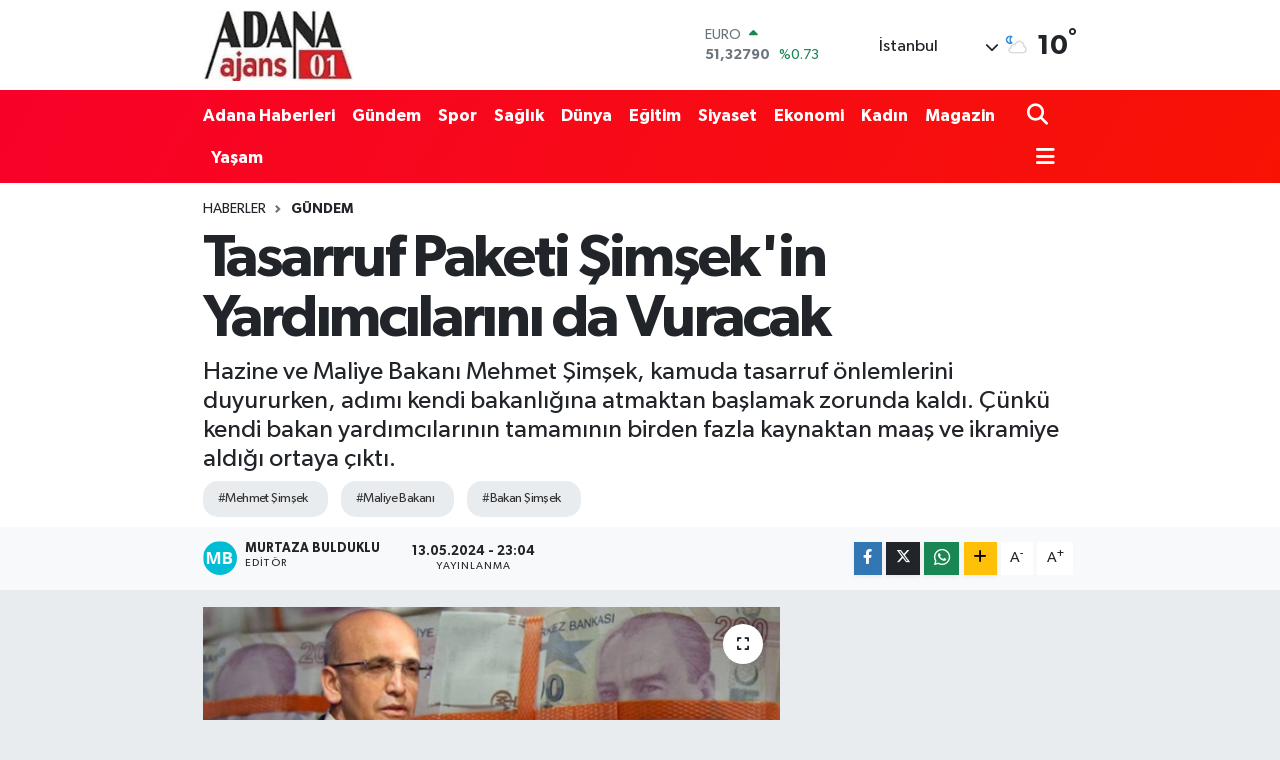

--- FILE ---
content_type: text/html; charset=UTF-8
request_url: http://www.adanaajans.net/tasarruf-paketi-simsekin-yardimcilarini-da-vuracak
body_size: 26331
content:
<!DOCTYPE html>
<html lang="tr" data-theme="flow">
<head>
<link rel="dns-prefetch" href="//www.adanaajans.net">
<link rel="dns-prefetch" href="//adanaajansnet.teimg.com">
<link rel="dns-prefetch" href="//static.tebilisim.com">
<link rel="dns-prefetch" href="//www.googletagmanager.com">
<link rel="dns-prefetch" href="//www.facebook.com">
<link rel="dns-prefetch" href="//www.instagram.com">
<link rel="dns-prefetch" href="//api.whatsapp.com">
<link rel="dns-prefetch" href="//www.w3.org">
<link rel="dns-prefetch" href="//x.com">
<link rel="dns-prefetch" href="//www.linkedin.com">
<link rel="dns-prefetch" href="//pinterest.com">
<link rel="dns-prefetch" href="//t.me">
<link rel="dns-prefetch" href="//pagead2.googlesyndication.com">
<link rel="dns-prefetch" href="//facebook.com">
<link rel="dns-prefetch" href="//tebilisim.com">
<link rel="dns-prefetch" href="//www.google.com">

    <meta charset="utf-8">
<title>Tasarruf Paketi Şimşek&#039;in Yardımcılarını da Vuracak - Adana Ajans</title>
<meta name="description" content="Hazine ve Maliye Bakanı Mehmet Şimşek, kamuda tasarruf önlemlerini duyururken, adımı kendi bakanlığına atmaktan başlamak zorunda kaldı. Çünkü kendi bakan yardımcılarının tamamının birden fazla kaynaktan maaş ve ikramiye aldığı ortaya çıktı.">
<meta name="keywords" content="Mehmet Şimşek, Maliye Bakanı, Bakan Şimşek">
<link rel="canonical" href="http://www.adanaajans.net/tasarruf-paketi-simsekin-yardimcilarini-da-vuracak">
<meta name="viewport" content="width=device-width,initial-scale=1">
<meta name="X-UA-Compatible" content="IE=edge">
<meta name="robots" content="max-image-preview:large">
<meta name="theme-color" content="rgba(248, 1, 42, 0.99)">
<meta name="title" content="Tasarruf Paketi Şimşek&#039;in Yardımcılarını da Vuracak">
<meta name="articleSection" content="news">
<meta name="datePublished" content="2024-05-13T23:04:00+03:00">
<meta name="dateModified" content="2024-05-13T23:04:00+03:00">
<meta name="articleAuthor" content="Murtaza Bulduklu">
<meta name="author" content="Murtaza Bulduklu">
<link rel="amphtml" href="https://www.adanaajans.net/tasarruf-paketi-simsekin-yardimcilarini-da-vuracak/amp">
<meta property="og:site_name" content="Adana Ajans">
<meta property="og:title" content="Tasarruf Paketi Şimşek&#039;in Yardımcılarını da Vuracak">
<meta property="og:description" content="Hazine ve Maliye Bakanı Mehmet Şimşek, kamuda tasarruf önlemlerini duyururken, adımı kendi bakanlığına atmaktan başlamak zorunda kaldı. Çünkü kendi bakan yardımcılarının tamamının birden fazla kaynaktan maaş ve ikramiye aldığı ortaya çıktı.">
<meta property="og:url" content="https://www.adanaajans.net/tasarruf-paketi-simsekin-yardimcilarini-da-vuracak">
<meta property="og:image" content="https://adanaajansnet.teimg.com/adanaajans-net/uploads/2024/05/tasarruf-paketi-simsekin-yardimcilarini-da-vuracak.webp">
<meta property="og:type" content="article">
<meta name="twitter:card" content="summary_large_image">
<meta name="twitter:title" content="Tasarruf Paketi Şimşek&#039;in Yardımcılarını da Vuracak">
<meta name="twitter:description" content="Hazine ve Maliye Bakanı Mehmet Şimşek, kamuda tasarruf önlemlerini duyururken, adımı kendi bakanlığına atmaktan başlamak zorunda kaldı. Çünkü kendi bakan yardımcılarının tamamının birden fazla kaynaktan maaş ve ikramiye aldığı ortaya çıktı.">
<meta name="twitter:image" content="https://adanaajansnet.teimg.com/adanaajans-net/uploads/2024/05/tasarruf-paketi-simsekin-yardimcilarini-da-vuracak.webp">
<meta name="twitter:url" content="https://www.adanaajans.net/tasarruf-paketi-simsekin-yardimcilarini-da-vuracak">
<link rel="shortcut icon" type="image/x-icon" href="https://adanaajansnet.teimg.com/adanaajans-net/uploads/2024/03/adana-logo.jpg">
<link rel="manifest" href="https://www.adanaajans.net/manifest.json?v=6.6.2" />
<link rel="preload" href="https://static.tebilisim.com/flow/assets/css/font-awesome/fa-solid-900.woff2" as="font" type="font/woff2" crossorigin />
<link rel="preload" href="https://static.tebilisim.com/flow/assets/css/font-awesome/fa-brands-400.woff2" as="font" type="font/woff2" crossorigin />
<link rel="preload" href="https://static.tebilisim.com/flow/assets/css/weather-icons/font/weathericons-regular-webfont.woff2" as="font" type="font/woff2" crossorigin />
<link rel="preload" href="https://static.tebilisim.com/flow/vendor/te/fonts/gibson/Gibson-Bold.woff2" as="font" type="font/woff2" crossorigin />
<link rel="preload" href="https://static.tebilisim.com/flow/vendor/te/fonts/gibson/Gibson-BoldItalic.woff2" as="font" type="font/woff2" crossorigin />
<link rel="preload" href="https://static.tebilisim.com/flow/vendor/te/fonts/gibson/Gibson-Italic.woff2" as="font" type="font/woff2" crossorigin />
<link rel="preload" href="https://static.tebilisim.com/flow/vendor/te/fonts/gibson/Gibson-Light.woff2" as="font" type="font/woff2" crossorigin />
<link rel="preload" href="https://static.tebilisim.com/flow/vendor/te/fonts/gibson/Gibson-LightItalic.woff2" as="font" type="font/woff2" crossorigin />
<link rel="preload" href="https://static.tebilisim.com/flow/vendor/te/fonts/gibson/Gibson-SemiBold.woff2" as="font" type="font/woff2" crossorigin />
<link rel="preload" href="https://static.tebilisim.com/flow/vendor/te/fonts/gibson/Gibson-SemiBoldItalic.woff2" as="font" type="font/woff2" crossorigin />
<link rel="preload" href="https://static.tebilisim.com/flow/vendor/te/fonts/gibson/Gibson.woff2" as="font" type="font/woff2" crossorigin />


<link rel="preload" as="style" href="https://static.tebilisim.com/flow/vendor/te/fonts/gibson.css?v=6.6.2">
<link rel="stylesheet" href="https://static.tebilisim.com/flow/vendor/te/fonts/gibson.css?v=6.6.2">

<style>:root {
        --te-link-color: #333;
        --te-link-hover-color: #000;
        --te-font: "Gibson";
        --te-secondary-font: "Gibson";
        --te-h1-font-size: 60px;
        --te-color: rgba(248, 1, 42, 0.99);
        --te-hover-color: #f71304;
        --mm-ocd-width: 85%!important; /*  Mobil Menü Genişliği */
        --swiper-theme-color: var(--te-color)!important;
        --header-13-color: #ffc107;
    }</style><link rel="preload" as="style" href="https://static.tebilisim.com/flow/assets/vendor/bootstrap/css/bootstrap.min.css?v=6.6.2">
<link rel="stylesheet" href="https://static.tebilisim.com/flow/assets/vendor/bootstrap/css/bootstrap.min.css?v=6.6.2">
<link rel="preload" as="style" href="https://static.tebilisim.com/flow/assets/css/app6.6.2.min.css">
<link rel="stylesheet" href="https://static.tebilisim.com/flow/assets/css/app6.6.2.min.css">



<script type="application/ld+json">{"@context":"https:\/\/schema.org","@type":"WebSite","url":"https:\/\/www.adanaajans.net","potentialAction":{"@type":"SearchAction","target":"https:\/\/www.adanaajans.net\/arama?q={query}","query-input":"required name=query"}}</script>

<script type="application/ld+json">{"@context":"https:\/\/schema.org","@type":"NewsMediaOrganization","url":"https:\/\/www.adanaajans.net","name":"Adana Ajans","logo":"https:\/\/adanaajansnet.teimg.com\/adanaajans-net\/uploads\/2024\/03\/adana-logo.jpg","sameAs":["https:\/\/www.facebook.com\/adanaajans","https:\/\/www.instagram.com\/adanaajans"]}</script>

<script type="application/ld+json">{"@context":"https:\/\/schema.org","@graph":[{"@type":"SiteNavigationElement","name":"Ana Sayfa","url":"https:\/\/www.adanaajans.net","@id":"https:\/\/www.adanaajans.net"},{"@type":"SiteNavigationElement","name":"G\u00fcndem","url":"https:\/\/www.adanaajans.net\/gundem","@id":"https:\/\/www.adanaajans.net\/gundem"},{"@type":"SiteNavigationElement","name":"D\u00fcnya","url":"https:\/\/www.adanaajans.net\/dunya","@id":"https:\/\/www.adanaajans.net\/dunya"},{"@type":"SiteNavigationElement","name":"Magazin","url":"https:\/\/www.adanaajans.net\/magazin","@id":"https:\/\/www.adanaajans.net\/magazin"},{"@type":"SiteNavigationElement","name":"Siyaset","url":"https:\/\/www.adanaajans.net\/siyaset","@id":"https:\/\/www.adanaajans.net\/siyaset"},{"@type":"SiteNavigationElement","name":"E\u011fitim","url":"https:\/\/www.adanaajans.net\/egitim","@id":"https:\/\/www.adanaajans.net\/egitim"},{"@type":"SiteNavigationElement","name":"Ekonomi","url":"https:\/\/www.adanaajans.net\/ekonomi","@id":"https:\/\/www.adanaajans.net\/ekonomi"},{"@type":"SiteNavigationElement","name":"Sa\u011fl\u0131k","url":"https:\/\/www.adanaajans.net\/saglik","@id":"https:\/\/www.adanaajans.net\/saglik"},{"@type":"SiteNavigationElement","name":"Adana Haberleri","url":"https:\/\/www.adanaajans.net\/adana-haberleri","@id":"https:\/\/www.adanaajans.net\/adana-haberleri"},{"@type":"SiteNavigationElement","name":"Kad\u0131n","url":"https:\/\/www.adanaajans.net\/kadin","@id":"https:\/\/www.adanaajans.net\/kadin"},{"@type":"SiteNavigationElement","name":"Ya\u015fam","url":"https:\/\/www.adanaajans.net\/yasam","@id":"https:\/\/www.adanaajans.net\/yasam"},{"@type":"SiteNavigationElement","name":"K\u00fclt\u00fcr Sanat","url":"https:\/\/www.adanaajans.net\/kultur-sanat","@id":"https:\/\/www.adanaajans.net\/kultur-sanat"},{"@type":"SiteNavigationElement","name":"Spor","url":"https:\/\/www.adanaajans.net\/spor","@id":"https:\/\/www.adanaajans.net\/spor"},{"@type":"SiteNavigationElement","name":"Teknoloji","url":"https:\/\/www.adanaajans.net\/teknoloji","@id":"https:\/\/www.adanaajans.net\/teknoloji"},{"@type":"SiteNavigationElement","name":"Gizlilik S\u00f6zle\u015fmesi","url":"https:\/\/www.adanaajans.net\/gizlilik-sozlesmesi","@id":"https:\/\/www.adanaajans.net\/gizlilik-sozlesmesi"},{"@type":"SiteNavigationElement","name":"\u0130leti\u015fim","url":"https:\/\/www.adanaajans.net\/iletisim","@id":"https:\/\/www.adanaajans.net\/iletisim"},{"@type":"SiteNavigationElement","name":"Yazarlar","url":"https:\/\/www.adanaajans.net\/yazarlar","@id":"https:\/\/www.adanaajans.net\/yazarlar"},{"@type":"SiteNavigationElement","name":"Foto Galeri","url":"https:\/\/www.adanaajans.net\/foto-galeri","@id":"https:\/\/www.adanaajans.net\/foto-galeri"},{"@type":"SiteNavigationElement","name":"Video Galeri","url":"https:\/\/www.adanaajans.net\/video","@id":"https:\/\/www.adanaajans.net\/video"},{"@type":"SiteNavigationElement","name":"Biyografiler","url":"https:\/\/www.adanaajans.net\/biyografi","@id":"https:\/\/www.adanaajans.net\/biyografi"},{"@type":"SiteNavigationElement","name":"Seri \u0130lanlar","url":"https:\/\/www.adanaajans.net\/ilan","@id":"https:\/\/www.adanaajans.net\/ilan"},{"@type":"SiteNavigationElement","name":"R\u00f6portajlar","url":"https:\/\/www.adanaajans.net\/roportaj","@id":"https:\/\/www.adanaajans.net\/roportaj"},{"@type":"SiteNavigationElement","name":"Anketler","url":"https:\/\/www.adanaajans.net\/anketler","@id":"https:\/\/www.adanaajans.net\/anketler"},{"@type":"SiteNavigationElement","name":"Beyo\u011flu Bug\u00fcn, Yar\u0131n ve 1 Haftal\u0131k Hava Durumu Tahmini","url":"https:\/\/www.adanaajans.net\/beyoglu-hava-durumu","@id":"https:\/\/www.adanaajans.net\/beyoglu-hava-durumu"},{"@type":"SiteNavigationElement","name":"Beyo\u011flu Namaz Vakitleri","url":"https:\/\/www.adanaajans.net\/beyoglu-namaz-vakitleri","@id":"https:\/\/www.adanaajans.net\/beyoglu-namaz-vakitleri"},{"@type":"SiteNavigationElement","name":"Puan Durumu ve Fikst\u00fcr","url":"https:\/\/www.adanaajans.net\/futbol\/st-super-lig-puan-durumu-ve-fikstur","@id":"https:\/\/www.adanaajans.net\/futbol\/st-super-lig-puan-durumu-ve-fikstur"}]}</script>

<script type="application/ld+json">{"@context":"https:\/\/schema.org","@type":"BreadcrumbList","itemListElement":[{"@type":"ListItem","position":1,"item":{"@type":"Thing","@id":"https:\/\/www.adanaajans.net","name":"Haberler"}}]}</script>
<script type="application/ld+json">{"@context":"https:\/\/schema.org","@type":"NewsArticle","headline":"Tasarruf Paketi \u015eim\u015fek'in Yard\u0131mc\u0131lar\u0131n\u0131 da Vuracak","articleSection":"G\u00fcndem","dateCreated":"2024-05-13T23:04:00+03:00","datePublished":"2024-05-13T23:04:00+03:00","dateModified":"2024-05-13T23:04:00+03:00","wordCount":380,"genre":"news","mainEntityOfPage":{"@type":"WebPage","@id":"https:\/\/www.adanaajans.net\/tasarruf-paketi-simsekin-yardimcilarini-da-vuracak"},"articleBody":"<p>Hazine ve Maliye Bakan\u0131 Mehmet \u015eim\u015fek, tasarruf \u00f6nlemlerini kamuoyuna duyurdu. Kamuda tasarruf paketi kapsam\u0131nda, birden fazla maa\u015f alan kamu g\u00f6revlilerine ili\u015fkin d\u00fczenlemeler de bulunuyor.<\/p>\r\n\r\n<p>\u015eim\u015fek, kamu g\u00f6revlilerinin, kamu d\u0131\u015f\u0131nda y\u00f6netim kurulu \u00fcyelikleri gibi ek gelir kaynaklar\u0131na s\u0131n\u0131rlama getirilece\u011fini a\u00e7\u0131klad\u0131.<\/p>\r\n\r\n<h2><strong>Birden Fazla Maa\u015f Alanlara K\u0131s\u0131tlama<\/strong><\/h2>\r\n\r\n<p>\"Kamu \u00e7al\u0131\u015fanlar\u0131n\u0131n ald\u0131\u011f\u0131 y\u00f6netim kurulu \u00fccretlerine de s\u0131n\u0131rlama getiriyoruz,\" dedi. \"Yap\u0131lacak d\u00fczenlemeyle y\u00f6netim kurulu \u00fccretlerine \u00fcst s\u0131n\u0131r getirece\u011fiz. Mevcut mevzuata g\u00f6re kamuda \u00e7al\u0131\u015fanlar sadece bir yerden \u00fccret al\u0131yor. Burada bir de\u011fi\u015fikli\u011fe gitmiyoruz. M\u00fcnferit olarak devletin baz\u0131 \u00f6zel kurulu\u015flardaki pay\u0131na binaen al\u0131nan \u00fccretlerin s\u0131n\u0131r\u0131 a\u015fan k\u0131s\u0131mlar\u0131n\u0131 b\u00fct\u00e7eye gelir olarak kaydedece\u011fiz. Baz\u0131 hususlar takdir edersiniz ki yasal d\u00fczenleme gerektiriyor. Bunlar y\u00fcce meclisimizin takdirinde olan hususlard\u0131r.\" Kamuda birden fazla maa\u015f alan b\u00fcrokrat say\u0131s\u0131 olduk\u00e7a fazla. \u015eim\u015fek, tasarruf tedbirlerini uygulamaya kendi bakanl\u0131\u011f\u0131ndan ba\u015flamak zorunda. \u00c7\u00fcnk\u00fc \u015eim\u015fek\u2019in yard\u0131mc\u0131lar\u0131n\u0131n tamam\u0131 bankalarda ve T\u00fcpra\u015f\u2019ta y\u00f6netimde yer al\u0131yor.<\/p>\r\n\r\n<p><strong>\u0130\u015fte \u015eim\u015fek\u2019in bakan yard\u0131mc\u0131lar\u0131 ve ald\u0131klar\u0131 maa\u015flar:<\/strong><\/p>\r\n\r\n<p>Bakan yard\u0131mc\u0131s\u0131 Abdullah Erdem Cantimur, Vak\u0131fbank Y\u00f6netim Kurulu \u00fcyesi oldu\u011fu i\u00e7in bakanl\u0131ktan ayl\u0131k 134 bin TL maa\u015f al\u0131yor. Ek olarak, Vak\u0131fbank'tan huzur hakk\u0131 ad\u0131 alt\u0131nda ayl\u0131k 34,5 bin TL ve y\u0131lda 4 maa\u015f ikramiye al\u0131yor. Y\u0131ll\u0131k geliri 2 milyon TL'nin \u00fczerinde.<\/p>\r\n\r\n<p>Bakan yard\u0131mc\u0131s\u0131 \u0130smail \u0130lhan Hatipo\u011flu da bakanl\u0131ktan ayl\u0131k 134 bin TL maa\u015f al\u0131yor ve Ziraat Bankas\u0131 y\u00f6netiminde oldu\u011fu i\u00e7in hem maa\u015f hem de ikramiye al\u0131yor. Onun y\u0131ll\u0131k geliri de 2 milyon TL'nin \u00fczerinde.<\/p>\r\n\r\n<p>Di\u011fer bakan yard\u0131mc\u0131s\u0131 Osman \u00c7elik, T\u00fcrk Eximbank y\u00f6netiminde ve huzur hakk\u0131 ad\u0131 alt\u0131nda y\u0131lda 370 bin TL para kazan\u0131yor.<\/p>\r\n\r\n<p>Zekeriya Kaya da bakan yard\u0131mc\u0131l\u0131\u011f\u0131n\u0131n yan\u0131 s\u0131ra T\u00fcpra\u015f'\u0131n y\u00f6netiminde. T\u00fcpra\u015f'tan y\u0131lda 1,2 milyon liran\u0131n \u00fczerinde ek maa\u015f al\u0131yor ve bu miktar performans\u0131na g\u00f6re artabiliyor. Y\u0131ll\u0131k geliri 2,8 milyon TL.<\/p>\r\n\r\n<p><\/p>\r\n\r\n<p><\/p>","description":"Hazine ve Maliye Bakan\u0131 Mehmet \u015eim\u015fek, kamuda tasarruf \u00f6nlemlerini duyururken, ad\u0131m\u0131 kendi bakanl\u0131\u011f\u0131na atmaktan ba\u015flamak zorunda kald\u0131. \u00c7\u00fcnk\u00fc kendi bakan yard\u0131mc\u0131lar\u0131n\u0131n tamam\u0131n\u0131n birden fazla kaynaktan maa\u015f ve ikramiye ald\u0131\u011f\u0131 ortaya \u00e7\u0131kt\u0131.","inLanguage":"tr-TR","keywords":["Mehmet \u015eim\u015fek","Maliye Bakan\u0131","Bakan \u015eim\u015fek"],"image":{"@type":"ImageObject","url":"https:\/\/adanaajansnet.teimg.com\/crop\/1280x720\/adanaajans-net\/uploads\/2024\/05\/tasarruf-paketi-simsekin-yardimcilarini-da-vuracak.webp","width":"1280","height":"720","caption":"Tasarruf Paketi \u015eim\u015fek'in Yard\u0131mc\u0131lar\u0131n\u0131 da Vuracak"},"publishingPrinciples":"https:\/\/www.adanaajans.net\/gizlilik-sozlesmesi","isFamilyFriendly":"http:\/\/schema.org\/True","isAccessibleForFree":"http:\/\/schema.org\/True","publisher":{"@type":"Organization","name":"Adana Ajans","image":"https:\/\/adanaajansnet.teimg.com\/adanaajans-net\/uploads\/2024\/03\/adana-logo.jpg","logo":{"@type":"ImageObject","url":"https:\/\/adanaajansnet.teimg.com\/adanaajans-net\/uploads\/2024\/03\/adana-logo.jpg","width":"640","height":"375"}},"author":{"@type":"Person","name":"Murtaza Bulduklu","honorificPrefix":"","jobTitle":"","url":null}}</script>





<style>
.mega-menu {z-index: 9999 !important;}
@media screen and (min-width: 1620px) {
    .container {width: 1280px!important; max-width: 1280px!important;}
    #ad_36 {margin-right: 15px !important;}
    #ad_9 {margin-left: 15px !important;}
}

@media screen and (min-width: 1325px) and (max-width: 1620px) {
    .container {width: 1100px!important; max-width: 1100px!important;}
    #ad_36 {margin-right: 100px !important;}
    #ad_9 {margin-left: 100px !important;}
}
@media screen and (min-width: 1295px) and (max-width: 1325px) {
    .container {width: 990px!important; max-width: 990px!important;}
    #ad_36 {margin-right: 165px !important;}
    #ad_9 {margin-left: 165px !important;}
}
@media screen and (min-width: 1200px) and (max-width: 1295px) {
    .container {width: 900px!important; max-width: 900px!important;}
    #ad_36 {margin-right: 210px !important;}
    #ad_9 {margin-left: 210px !important;}

}
</style>



<script async data-cfasync="false"
	src="https://www.googletagmanager.com/gtag/js?id=G-JE5ZNEVSFY"></script>
<script data-cfasync="false">
	window.dataLayer = window.dataLayer || [];
	  function gtag(){dataLayer.push(arguments);}
	  gtag('js', new Date());
	  gtag('config', 'G-JE5ZNEVSFY');
</script>




</head>




<body class="d-flex flex-column min-vh-100">

    
    

    <header class="header-1">
    <nav class="top-header navbar navbar-expand-lg navbar-light shadow-sm bg-white py-1">
        <div class="container">
                            <a class="navbar-brand me-0" href="/" title="Adana Ajans">
                <img src="https://adanaajansnet.teimg.com/adanaajans-net/uploads/2024/03/adana-logo.jpg" alt="Adana Ajans" width="150" height="40" class="light-mode img-fluid flow-logo">
<img src="https://adanaajansnet.teimg.com/adanaajans-net/uploads/2024/03/adana-logo.jpg" alt="Adana Ajans" width="150" height="40" class="dark-mode img-fluid flow-logo d-none">

            </a>
                                    <div class="header-widgets d-lg-flex justify-content-end align-items-center d-none">
                <div class="position-relative overflow-hidden" style="height: 40px;">
                    <!-- PİYASALAR -->
        <div class="newsticker mini">
        <ul class="newsticker__h4 list-unstyled text-secondary" data-header="1">
            <li class="newsticker__item col dolar">
                <div>DOLAR <span class="text-success"><i class="fa fa-caret-up ms-1"></i></span> </div>
                <div class="fw-bold mb-0 d-inline-block">43,37250</div>
                <span class="d-inline-block ms-2 text-success">%0.25</span>
            </li>
            <li class="newsticker__item col euro">
                <div>EURO <span class="text-success"><i class="fa fa-caret-up ms-1"></i></span> </div>
                <div class="fw-bold mb-0 d-inline-block">51,32790</div><span
                    class="d-inline-block ms-2 text-success">%0.73</span>
            </li>
            <li class="newsticker__item col sterlin">
                <div>STERLİN <span class="text-success"><i class="fa fa-caret-up ms-1"></i></span> </div>
                <div class="fw-bold mb-0 d-inline-block">59,22610</div><span
                    class="d-inline-block ms-2 text-success">%1.15</span>
            </li>
            <li class="newsticker__item col altin">
                <div>G.ALTIN <span class="text-danger"><i class="fa fa-caret-down ms-1"></i></span> </div>
                <div class="fw-bold mb-0 d-inline-block">6945,51000</div>
                <span class="d-inline-block ms-2 text-danger">%-0.02</span>
            </li>
            <li class="newsticker__item col bist">
                <div>BİST100 <span class="text-success"><i class="fa fa-caret-up ms-1"></i></span> </div>
                <div class="fw-bold mb-0 d-inline-block">12.993,00</div>
                <span class="d-inline-block ms-2 text-success">%110</span>
            </li>
            <li class="newsticker__item col btc">
                <div>BITCOIN <span class="text-danger"><i class="fa fa-caret-down ms-1"></i></span> </div>
                <div class="fw-bold mb-0 d-inline-block">89.281,05</div>
                <span class="d-inline-block ms-2 text-danger">%-1.51</span>
            </li>
        </ul>
    </div>
    

                </div>
                <div class="weather-top d-none d-lg-flex justify-content-between align-items-center ms-4 weather-widget mini">
                    <!-- HAVA DURUMU -->

<input type="hidden" name="widget_setting_weathercity" value="41.16343020,28.76644080" />

            <div class="weather mx-1">
            <div class="custom-selectbox " onclick="toggleDropdown(this)" style="width: 120px">
    <div class="d-flex justify-content-between align-items-center">
        <span style="">İstanbul</span>
        <i class="fas fa-chevron-down" style="font-size: 14px"></i>
    </div>
    <ul class="bg-white text-dark overflow-widget" style="min-height: 100px; max-height: 300px">
                        <li>
            <a href="https://www.adanaajans.net/adana-hava-durumu" title="Adana Hava Durumu" class="text-dark">
                Adana
            </a>
        </li>
                        <li>
            <a href="https://www.adanaajans.net/adiyaman-hava-durumu" title="Adıyaman Hava Durumu" class="text-dark">
                Adıyaman
            </a>
        </li>
                        <li>
            <a href="https://www.adanaajans.net/afyonkarahisar-hava-durumu" title="Afyonkarahisar Hava Durumu" class="text-dark">
                Afyonkarahisar
            </a>
        </li>
                        <li>
            <a href="https://www.adanaajans.net/agri-hava-durumu" title="Ağrı Hava Durumu" class="text-dark">
                Ağrı
            </a>
        </li>
                        <li>
            <a href="https://www.adanaajans.net/aksaray-hava-durumu" title="Aksaray Hava Durumu" class="text-dark">
                Aksaray
            </a>
        </li>
                        <li>
            <a href="https://www.adanaajans.net/amasya-hava-durumu" title="Amasya Hava Durumu" class="text-dark">
                Amasya
            </a>
        </li>
                        <li>
            <a href="https://www.adanaajans.net/ankara-hava-durumu" title="Ankara Hava Durumu" class="text-dark">
                Ankara
            </a>
        </li>
                        <li>
            <a href="https://www.adanaajans.net/antalya-hava-durumu" title="Antalya Hava Durumu" class="text-dark">
                Antalya
            </a>
        </li>
                        <li>
            <a href="https://www.adanaajans.net/ardahan-hava-durumu" title="Ardahan Hava Durumu" class="text-dark">
                Ardahan
            </a>
        </li>
                        <li>
            <a href="https://www.adanaajans.net/artvin-hava-durumu" title="Artvin Hava Durumu" class="text-dark">
                Artvin
            </a>
        </li>
                        <li>
            <a href="https://www.adanaajans.net/aydin-hava-durumu" title="Aydın Hava Durumu" class="text-dark">
                Aydın
            </a>
        </li>
                        <li>
            <a href="https://www.adanaajans.net/balikesir-hava-durumu" title="Balıkesir Hava Durumu" class="text-dark">
                Balıkesir
            </a>
        </li>
                        <li>
            <a href="https://www.adanaajans.net/bartin-hava-durumu" title="Bartın Hava Durumu" class="text-dark">
                Bartın
            </a>
        </li>
                        <li>
            <a href="https://www.adanaajans.net/batman-hava-durumu" title="Batman Hava Durumu" class="text-dark">
                Batman
            </a>
        </li>
                        <li>
            <a href="https://www.adanaajans.net/bayburt-hava-durumu" title="Bayburt Hava Durumu" class="text-dark">
                Bayburt
            </a>
        </li>
                        <li>
            <a href="https://www.adanaajans.net/bilecik-hava-durumu" title="Bilecik Hava Durumu" class="text-dark">
                Bilecik
            </a>
        </li>
                        <li>
            <a href="https://www.adanaajans.net/bingol-hava-durumu" title="Bingöl Hava Durumu" class="text-dark">
                Bingöl
            </a>
        </li>
                        <li>
            <a href="https://www.adanaajans.net/bitlis-hava-durumu" title="Bitlis Hava Durumu" class="text-dark">
                Bitlis
            </a>
        </li>
                        <li>
            <a href="https://www.adanaajans.net/bolu-hava-durumu" title="Bolu Hava Durumu" class="text-dark">
                Bolu
            </a>
        </li>
                        <li>
            <a href="https://www.adanaajans.net/burdur-hava-durumu" title="Burdur Hava Durumu" class="text-dark">
                Burdur
            </a>
        </li>
                        <li>
            <a href="https://www.adanaajans.net/bursa-hava-durumu" title="Bursa Hava Durumu" class="text-dark">
                Bursa
            </a>
        </li>
                        <li>
            <a href="https://www.adanaajans.net/canakkale-hava-durumu" title="Çanakkale Hava Durumu" class="text-dark">
                Çanakkale
            </a>
        </li>
                        <li>
            <a href="https://www.adanaajans.net/cankiri-hava-durumu" title="Çankırı Hava Durumu" class="text-dark">
                Çankırı
            </a>
        </li>
                        <li>
            <a href="https://www.adanaajans.net/corum-hava-durumu" title="Çorum Hava Durumu" class="text-dark">
                Çorum
            </a>
        </li>
                        <li>
            <a href="https://www.adanaajans.net/denizli-hava-durumu" title="Denizli Hava Durumu" class="text-dark">
                Denizli
            </a>
        </li>
                        <li>
            <a href="https://www.adanaajans.net/diyarbakir-hava-durumu" title="Diyarbakır Hava Durumu" class="text-dark">
                Diyarbakır
            </a>
        </li>
                        <li>
            <a href="https://www.adanaajans.net/duzce-hava-durumu" title="Düzce Hava Durumu" class="text-dark">
                Düzce
            </a>
        </li>
                        <li>
            <a href="https://www.adanaajans.net/edirne-hava-durumu" title="Edirne Hava Durumu" class="text-dark">
                Edirne
            </a>
        </li>
                        <li>
            <a href="https://www.adanaajans.net/elazig-hava-durumu" title="Elazığ Hava Durumu" class="text-dark">
                Elazığ
            </a>
        </li>
                        <li>
            <a href="https://www.adanaajans.net/erzincan-hava-durumu" title="Erzincan Hava Durumu" class="text-dark">
                Erzincan
            </a>
        </li>
                        <li>
            <a href="https://www.adanaajans.net/erzurum-hava-durumu" title="Erzurum Hava Durumu" class="text-dark">
                Erzurum
            </a>
        </li>
                        <li>
            <a href="https://www.adanaajans.net/eskisehir-hava-durumu" title="Eskişehir Hava Durumu" class="text-dark">
                Eskişehir
            </a>
        </li>
                        <li>
            <a href="https://www.adanaajans.net/gaziantep-hava-durumu" title="Gaziantep Hava Durumu" class="text-dark">
                Gaziantep
            </a>
        </li>
                        <li>
            <a href="https://www.adanaajans.net/giresun-hava-durumu" title="Giresun Hava Durumu" class="text-dark">
                Giresun
            </a>
        </li>
                        <li>
            <a href="https://www.adanaajans.net/gumushane-hava-durumu" title="Gümüşhane Hava Durumu" class="text-dark">
                Gümüşhane
            </a>
        </li>
                        <li>
            <a href="https://www.adanaajans.net/hakkari-hava-durumu" title="Hakkâri Hava Durumu" class="text-dark">
                Hakkâri
            </a>
        </li>
                        <li>
            <a href="https://www.adanaajans.net/hatay-hava-durumu" title="Hatay Hava Durumu" class="text-dark">
                Hatay
            </a>
        </li>
                        <li>
            <a href="https://www.adanaajans.net/igdir-hava-durumu" title="Iğdır Hava Durumu" class="text-dark">
                Iğdır
            </a>
        </li>
                        <li>
            <a href="https://www.adanaajans.net/isparta-hava-durumu" title="Isparta Hava Durumu" class="text-dark">
                Isparta
            </a>
        </li>
                        <li>
            <a href="https://www.adanaajans.net/istanbul-hava-durumu" title="İstanbul Hava Durumu" class="text-dark">
                İstanbul
            </a>
        </li>
                        <li>
            <a href="https://www.adanaajans.net/izmir-hava-durumu" title="İzmir Hava Durumu" class="text-dark">
                İzmir
            </a>
        </li>
                        <li>
            <a href="https://www.adanaajans.net/kahramanmaras-hava-durumu" title="Kahramanmaraş Hava Durumu" class="text-dark">
                Kahramanmaraş
            </a>
        </li>
                        <li>
            <a href="https://www.adanaajans.net/karabuk-hava-durumu" title="Karabük Hava Durumu" class="text-dark">
                Karabük
            </a>
        </li>
                        <li>
            <a href="https://www.adanaajans.net/karaman-hava-durumu" title="Karaman Hava Durumu" class="text-dark">
                Karaman
            </a>
        </li>
                        <li>
            <a href="https://www.adanaajans.net/kars-hava-durumu" title="Kars Hava Durumu" class="text-dark">
                Kars
            </a>
        </li>
                        <li>
            <a href="https://www.adanaajans.net/kastamonu-hava-durumu" title="Kastamonu Hava Durumu" class="text-dark">
                Kastamonu
            </a>
        </li>
                        <li>
            <a href="https://www.adanaajans.net/kayseri-hava-durumu" title="Kayseri Hava Durumu" class="text-dark">
                Kayseri
            </a>
        </li>
                        <li>
            <a href="https://www.adanaajans.net/kilis-hava-durumu" title="Kilis Hava Durumu" class="text-dark">
                Kilis
            </a>
        </li>
                        <li>
            <a href="https://www.adanaajans.net/kirikkale-hava-durumu" title="Kırıkkale Hava Durumu" class="text-dark">
                Kırıkkale
            </a>
        </li>
                        <li>
            <a href="https://www.adanaajans.net/kirklareli-hava-durumu" title="Kırklareli Hava Durumu" class="text-dark">
                Kırklareli
            </a>
        </li>
                        <li>
            <a href="https://www.adanaajans.net/kirsehir-hava-durumu" title="Kırşehir Hava Durumu" class="text-dark">
                Kırşehir
            </a>
        </li>
                        <li>
            <a href="https://www.adanaajans.net/kocaeli-hava-durumu" title="Kocaeli Hava Durumu" class="text-dark">
                Kocaeli
            </a>
        </li>
                        <li>
            <a href="https://www.adanaajans.net/konya-hava-durumu" title="Konya Hava Durumu" class="text-dark">
                Konya
            </a>
        </li>
                        <li>
            <a href="https://www.adanaajans.net/kutahya-hava-durumu" title="Kütahya Hava Durumu" class="text-dark">
                Kütahya
            </a>
        </li>
                        <li>
            <a href="https://www.adanaajans.net/malatya-hava-durumu" title="Malatya Hava Durumu" class="text-dark">
                Malatya
            </a>
        </li>
                        <li>
            <a href="https://www.adanaajans.net/manisa-hava-durumu" title="Manisa Hava Durumu" class="text-dark">
                Manisa
            </a>
        </li>
                        <li>
            <a href="https://www.adanaajans.net/mardin-hava-durumu" title="Mardin Hava Durumu" class="text-dark">
                Mardin
            </a>
        </li>
                        <li>
            <a href="https://www.adanaajans.net/mersin-hava-durumu" title="Mersin Hava Durumu" class="text-dark">
                Mersin
            </a>
        </li>
                        <li>
            <a href="https://www.adanaajans.net/mugla-hava-durumu" title="Muğla Hava Durumu" class="text-dark">
                Muğla
            </a>
        </li>
                        <li>
            <a href="https://www.adanaajans.net/mus-hava-durumu" title="Muş Hava Durumu" class="text-dark">
                Muş
            </a>
        </li>
                        <li>
            <a href="https://www.adanaajans.net/nevsehir-hava-durumu" title="Nevşehir Hava Durumu" class="text-dark">
                Nevşehir
            </a>
        </li>
                        <li>
            <a href="https://www.adanaajans.net/nigde-hava-durumu" title="Niğde Hava Durumu" class="text-dark">
                Niğde
            </a>
        </li>
                        <li>
            <a href="https://www.adanaajans.net/ordu-hava-durumu" title="Ordu Hava Durumu" class="text-dark">
                Ordu
            </a>
        </li>
                        <li>
            <a href="https://www.adanaajans.net/osmaniye-hava-durumu" title="Osmaniye Hava Durumu" class="text-dark">
                Osmaniye
            </a>
        </li>
                        <li>
            <a href="https://www.adanaajans.net/rize-hava-durumu" title="Rize Hava Durumu" class="text-dark">
                Rize
            </a>
        </li>
                        <li>
            <a href="https://www.adanaajans.net/sakarya-hava-durumu" title="Sakarya Hava Durumu" class="text-dark">
                Sakarya
            </a>
        </li>
                        <li>
            <a href="https://www.adanaajans.net/samsun-hava-durumu" title="Samsun Hava Durumu" class="text-dark">
                Samsun
            </a>
        </li>
                        <li>
            <a href="https://www.adanaajans.net/sanliurfa-hava-durumu" title="Şanlıurfa Hava Durumu" class="text-dark">
                Şanlıurfa
            </a>
        </li>
                        <li>
            <a href="https://www.adanaajans.net/siirt-hava-durumu" title="Siirt Hava Durumu" class="text-dark">
                Siirt
            </a>
        </li>
                        <li>
            <a href="https://www.adanaajans.net/sinop-hava-durumu" title="Sinop Hava Durumu" class="text-dark">
                Sinop
            </a>
        </li>
                        <li>
            <a href="https://www.adanaajans.net/sivas-hava-durumu" title="Sivas Hava Durumu" class="text-dark">
                Sivas
            </a>
        </li>
                        <li>
            <a href="https://www.adanaajans.net/sirnak-hava-durumu" title="Şırnak Hava Durumu" class="text-dark">
                Şırnak
            </a>
        </li>
                        <li>
            <a href="https://www.adanaajans.net/tekirdag-hava-durumu" title="Tekirdağ Hava Durumu" class="text-dark">
                Tekirdağ
            </a>
        </li>
                        <li>
            <a href="https://www.adanaajans.net/tokat-hava-durumu" title="Tokat Hava Durumu" class="text-dark">
                Tokat
            </a>
        </li>
                        <li>
            <a href="https://www.adanaajans.net/trabzon-hava-durumu" title="Trabzon Hava Durumu" class="text-dark">
                Trabzon
            </a>
        </li>
                        <li>
            <a href="https://www.adanaajans.net/tunceli-hava-durumu" title="Tunceli Hava Durumu" class="text-dark">
                Tunceli
            </a>
        </li>
                        <li>
            <a href="https://www.adanaajans.net/usak-hava-durumu" title="Uşak Hava Durumu" class="text-dark">
                Uşak
            </a>
        </li>
                        <li>
            <a href="https://www.adanaajans.net/van-hava-durumu" title="Van Hava Durumu" class="text-dark">
                Van
            </a>
        </li>
                        <li>
            <a href="https://www.adanaajans.net/yalova-hava-durumu" title="Yalova Hava Durumu" class="text-dark">
                Yalova
            </a>
        </li>
                        <li>
            <a href="https://www.adanaajans.net/yozgat-hava-durumu" title="Yozgat Hava Durumu" class="text-dark">
                Yozgat
            </a>
        </li>
                        <li>
            <a href="https://www.adanaajans.net/zonguldak-hava-durumu" title="Zonguldak Hava Durumu" class="text-dark">
                Zonguldak
            </a>
        </li>
            </ul>
</div>

        </div>
        <div>
            <img src="//cdn.weatherapi.com/weather/64x64/night/116.png" class="condition" width="26" height="26" alt="10" />
        </div>
        <div class="weather-degree h3 mb-0 lead ms-2" data-header="1">
            <span class="degree">10</span><sup>°</sup>
        </div>
    
<div data-location='{"city":"TUXX0014"}' class="d-none"></div>


                </div>
            </div>
                        <ul class="nav d-lg-none px-2">
                
                <li class="nav-item"><a href="/arama" class="me-2" title="Ara"><i class="fa fa-search fa-lg"></i></a></li>
                <li class="nav-item"><a href="#menu" title="Ana Menü"><i class="fa fa-bars fa-lg"></i></a></li>
            </ul>
        </div>
    </nav>
    <div class="main-menu navbar navbar-expand-lg d-none d-lg-block bg-gradient-te py-1">
        <div class="container">
            <ul  class="nav fw-semibold">
        <li class="nav-item   ">
        <a href="/adana-haberleri" class="nav-link text-white" target="_self" title="Adana Haberleri">Adana Haberleri</a>
        
    </li>
        <li class="nav-item   ">
        <a href="/gundem" class="nav-link text-white" target="_self" title="Gündem">Gündem</a>
        
    </li>
        <li class="nav-item   ">
        <a href="/spor" class="nav-link text-white" target="_self" title="Spor">Spor</a>
        
    </li>
        <li class="nav-item   ">
        <a href="/saglik" class="nav-link text-white" target="_self" title="Sağlık">Sağlık</a>
        
    </li>
        <li class="nav-item   ">
        <a href="/dunya" class="nav-link text-white" target="_self" title="Dünya">Dünya</a>
        
    </li>
        <li class="nav-item   ">
        <a href="/egitim" class="nav-link text-white" target="_self" title="Eğitim">Eğitim</a>
        
    </li>
        <li class="nav-item   ">
        <a href="/siyaset" class="nav-link text-white" target="_self" title="Siyaset">Siyaset</a>
        
    </li>
        <li class="nav-item   ">
        <a href="/ekonomi" class="nav-link text-white" target="_self" title="Ekonomi">Ekonomi</a>
        
    </li>
        <li class="nav-item   ">
        <a href="/kadin" class="nav-link text-white" target="_self" title="Kadın">Kadın</a>
        
    </li>
        <li class="nav-item   ">
        <a href="/magazin" class="nav-link text-white" target="_self" title="Magazin">Magazin</a>
        
    </li>
        <li class="nav-item   ">
        <a href="/yasam" class="nav-link text-white" target="_self" title="Yaşam">Yaşam</a>
        
    </li>
    </ul>

            <ul class="navigation-menu nav d-flex align-items-center">

                <li class="nav-item">
                    <a href="/arama" class="nav-link pe-1 text-white" title="Ara">
                        <i class="fa fa-search fa-lg"></i>
                    </a>
                </li>

                

                <li class="nav-item dropdown position-static">
                    <a class="nav-link pe-0 text-white" data-bs-toggle="dropdown" href="#" aria-haspopup="true" aria-expanded="false" title="Ana Menü">
                        <i class="fa fa-bars fa-lg"></i>
                    </a>
                    <div class="mega-menu dropdown-menu dropdown-menu-end text-capitalize shadow-lg border-0 rounded-0">

    <div class="row g-3 small p-3">

                <div class="col">
            <div class="extra-sections bg-light p-3 border">
                <a href="https://www.adanaajans.net/istanbul-nobetci-eczaneler" title="Nöbetçi Eczaneler" class="d-block border-bottom pb-2 mb-2" target="_self"><i class="fa-solid fa-capsules me-2"></i>Nöbetçi Eczaneler</a>
<a href="https://www.adanaajans.net/istanbul-hava-durumu" title="Hava Durumu" class="d-block border-bottom pb-2 mb-2" target="_self"><i class="fa-solid fa-cloud-sun me-2"></i>Hava Durumu</a>
<a href="https://www.adanaajans.net/istanbul-namaz-vakitleri" title="Namaz Vakitleri" class="d-block border-bottom pb-2 mb-2" target="_self"><i class="fa-solid fa-mosque me-2"></i>Namaz Vakitleri</a>
<a href="https://www.adanaajans.net/istanbul-trafik-durumu" title="Trafik Durumu" class="d-block border-bottom pb-2 mb-2" target="_self"><i class="fa-solid fa-car me-2"></i>Trafik Durumu</a>
<a href="https://www.adanaajans.net/futbol/super-lig-puan-durumu-ve-fikstur" title="Süper Lig Puan Durumu ve Fikstür" class="d-block border-bottom pb-2 mb-2" target="_self"><i class="fa-solid fa-chart-bar me-2"></i>Süper Lig Puan Durumu ve Fikstür</a>
<a href="https://www.adanaajans.net/tum-mansetler" title="Tüm Manşetler" class="d-block border-bottom pb-2 mb-2" target="_self"><i class="fa-solid fa-newspaper me-2"></i>Tüm Manşetler</a>
<a href="https://www.adanaajans.net/sondakika-haberleri" title="Son Dakika Haberleri" class="d-block border-bottom pb-2 mb-2" target="_self"><i class="fa-solid fa-bell me-2"></i>Son Dakika Haberleri</a>

            </div>
        </div>
        
        <div class="col">
        <a href="/adana-haberleri" class="d-block border-bottom  pb-2 mb-2" target="_self" title="Adana Haberleri">Adana Haberleri</a>
            <a href="/gundem" class="d-block border-bottom  pb-2 mb-2" target="_self" title="Gündem">Gündem</a>
            <a href="/spor" class="d-block border-bottom  pb-2 mb-2" target="_self" title="Spor">Spor</a>
            <a href="/saglik" class="d-block border-bottom  pb-2 mb-2" target="_self" title="Sağlık">Sağlık</a>
            <a href="/dunya" class="d-block border-bottom  pb-2 mb-2" target="_self" title="Dünya">Dünya</a>
            <a href="/egitim" class="d-block border-bottom  pb-2 mb-2" target="_self" title="Eğitim">Eğitim</a>
            <a href="/siyaset" class="d-block  pb-2 mb-2" target="_self" title="Siyaset">Siyaset</a>
        </div><div class="col">
            <a href="/ekonomi" class="d-block border-bottom  pb-2 mb-2" target="_self" title="Ekonomi">Ekonomi</a>
            <a href="/kadin" class="d-block border-bottom  pb-2 mb-2" target="_self" title="Kadın">Kadın</a>
            <a href="/magazin" class="d-block border-bottom  pb-2 mb-2" target="_self" title="Magazin">Magazin</a>
            <a href="/yasam" class="d-block border-bottom  pb-2 mb-2" target="_self" title="Yaşam">Yaşam</a>
        </div>


    </div>

    <div class="p-3 bg-light">
                <a class="me-3"
            href="https://www.facebook.com/adanaajans" target="_blank" rel="nofollow noreferrer noopener"><i class="fab fa-facebook me-2 text-navy"></i> Facebook</a>
                                <a class="me-3"
            href="https://www.instagram.com/adanaajans" target="_blank" rel="nofollow noreferrer noopener"><i class="fab fa-instagram me-2 text-magenta"></i> Instagram</a>
                                                                <a class="" href="https://api.whatsapp.com/send?phone=08508403205" title="Whatsapp" rel="nofollow noreferrer noopener"><i
            class="fab fa-whatsapp me-2 text-navy"></i> WhatsApp İhbar Hattı</a>    </div>

    <div class="mega-menu-footer p-2 bg-te-color">
        <a class="dropdown-item text-white" href="/kunye" title="Künye"><i class="fa fa-id-card me-2"></i> Künye</a>
        <a class="dropdown-item text-white" href="/iletisim" title="İletişim"><i class="fa fa-envelope me-2"></i> İletişim</a>
        <a class="dropdown-item text-white" href="/rss-baglantilari" title="RSS Bağlantıları"><i class="fa fa-rss me-2"></i> RSS Bağlantıları</a>
        <a class="dropdown-item text-white" href="/member/login" title="Üyelik Girişi"><i class="fa fa-user me-2"></i> Üyelik Girişi</a>
    </div>


</div>

                </li>

            </ul>
        </div>
    </div>
    <ul  class="mobile-categories d-lg-none list-inline bg-white">
        <li class="list-inline-item">
        <a href="/adana-haberleri" class="text-dark" target="_self" title="Adana Haberleri">
                Adana Haberleri
        </a>
    </li>
        <li class="list-inline-item">
        <a href="/gundem" class="text-dark" target="_self" title="Gündem">
                Gündem
        </a>
    </li>
        <li class="list-inline-item">
        <a href="/spor" class="text-dark" target="_self" title="Spor">
                Spor
        </a>
    </li>
        <li class="list-inline-item">
        <a href="/saglik" class="text-dark" target="_self" title="Sağlık">
                Sağlık
        </a>
    </li>
        <li class="list-inline-item">
        <a href="/dunya" class="text-dark" target="_self" title="Dünya">
                Dünya
        </a>
    </li>
        <li class="list-inline-item">
        <a href="/egitim" class="text-dark" target="_self" title="Eğitim">
                Eğitim
        </a>
    </li>
        <li class="list-inline-item">
        <a href="/siyaset" class="text-dark" target="_self" title="Siyaset">
                Siyaset
        </a>
    </li>
        <li class="list-inline-item">
        <a href="/ekonomi" class="text-dark" target="_self" title="Ekonomi">
                Ekonomi
        </a>
    </li>
        <li class="list-inline-item">
        <a href="/kadin" class="text-dark" target="_self" title="Kadın">
                Kadın
        </a>
    </li>
        <li class="list-inline-item">
        <a href="/magazin" class="text-dark" target="_self" title="Magazin">
                Magazin
        </a>
    </li>
        <li class="list-inline-item">
        <a href="/yasam" class="text-dark" target="_self" title="Yaşam">
                Yaşam
        </a>
    </li>
    </ul>

</header>






<main class="single overflow-hidden" style="min-height: 300px">

            
    
    <div class="infinite" data-show-advert="1">

    <div id="ad_150_mobile" data-channel="150" data-advert="temedya" data-rotation="120" class="d-flex d-sm-none flex-column align-items-center justify-content-start text-center mx-auto overflow-hidden my-3" data-affix="0" style="width: 300px;height: 100px;" data-width="300" data-height="100"></div>

    <div class="infinite-item d-block" data-id="1345" data-category-id="1" data-reference="TE\Archive\Models\Archive" data-json-url="/service/json/featured-infinite.json">

        

        <div class="post-header pt-3 bg-white">

    <div class="container">

        
        <nav class="meta-category d-flex justify-content-lg-start" style="--bs-breadcrumb-divider: url(&#34;data:image/svg+xml,%3Csvg xmlns='http://www.w3.org/2000/svg' width='8' height='8'%3E%3Cpath d='M2.5 0L1 1.5 3.5 4 1 6.5 2.5 8l4-4-4-4z' fill='%236c757d'/%3E%3C/svg%3E&#34;);" aria-label="breadcrumb">
        <ol class="breadcrumb mb-0">
            <li class="breadcrumb-item"><a href="https://www.adanaajans.net" class="breadcrumb_link" target="_self">Haberler</a></li>
            <li class="breadcrumb-item active fw-bold" aria-current="page"><a href="/gundem" target="_self" class="breadcrumb_link text-dark" title="Gündem">Gündem</a></li>
        </ol>
</nav>

        <h1 class="h2 fw-bold text-lg-start headline my-2" itemprop="headline">Tasarruf Paketi Şimşek&#039;in Yardımcılarını da Vuracak</h1>
        
        <h2 class="lead text-lg-start text-dark my-2 description" itemprop="description">Hazine ve Maliye Bakanı Mehmet Şimşek, kamuda tasarruf önlemlerini duyururken, adımı kendi bakanlığına atmaktan başlamak zorunda kaldı. Çünkü kendi bakan yardımcılarının tamamının birden fazla kaynaktan maaş ve ikramiye aldığı ortaya çıktı.</h2>
        
        <div class="news-tags">
        <a href="https://www.adanaajans.net/haberleri/mehmet-simsek" title="Mehmet Şimşek" class="news-tags__link" rel="nofollow">#Mehmet Şimşek</a>
        <a href="https://www.adanaajans.net/haberleri/maliye-bakani" title="Maliye Bakanı" class="news-tags__link" rel="nofollow">#Maliye Bakanı</a>
        <a href="https://www.adanaajans.net/haberleri/bakan-simsek" title="Bakan Şimşek" class="news-tags__link" rel="nofollow">#Bakan Şimşek</a>
    </div>

    </div>

    <div class="bg-light py-1">
        <div class="container d-flex justify-content-between align-items-center">

            <div class="meta-author">
            <a href="/muhabir/8/murtaza-bulduklu" class="d-flex" title="Murtaza Bulduklu" target="_self">
            <img class="me-2 rounded-circle" width="34" height="34" src="[data-uri]"
                loading="lazy" alt="Murtaza Bulduklu">
            <div class="me-3 flex-column align-items-center justify-content-center">
                <div class="fw-bold text-dark">Murtaza Bulduklu</div>
                <div class="info text-dark">Editör</div>
            </div>
        </a>
    
    <div class="box">
    <time class="fw-bold">13.05.2024 - 23:04</time>
    <span class="info">Yayınlanma</span>
</div>

    
    
    

</div>


            <div class="share-area justify-content-end align-items-center d-none d-lg-flex">

    <div class="mobile-share-button-container mb-2 d-block d-md-none">
    <button
        class="btn btn-primary btn-sm rounded-0 shadow-sm w-100"
        onclick="handleMobileShare(event, 'Tasarruf Paketi Şimşek\&#039;in Yardımcılarını da Vuracak', 'http://www.adanaajans.net/tasarruf-paketi-simsekin-yardimcilarini-da-vuracak')"
        title="Paylaş"
    >
        <i class="fas fa-share-alt me-2"></i>Paylaş
    </button>
</div>

<div class="social-buttons-new d-none d-md-flex justify-content-between">
    <a
        href="https://www.facebook.com/sharer/sharer.php?u=http%3A%2F%2Fwww.adanaajans.net%2Ftasarruf-paketi-simsekin-yardimcilarini-da-vuracak"
        onclick="initiateDesktopShare(event, 'facebook')"
        class="btn btn-primary btn-sm rounded-0 shadow-sm me-1"
        title="Facebook'ta Paylaş"
        data-platform="facebook"
        data-share-url="http://www.adanaajans.net/tasarruf-paketi-simsekin-yardimcilarini-da-vuracak"
        data-share-title="Tasarruf Paketi Şimşek&#039;in Yardımcılarını da Vuracak"
        rel="noreferrer nofollow noopener external"
    >
        <i class="fab fa-facebook-f"></i>
    </a>

    <a
        href="https://x.com/intent/tweet?url=http%3A%2F%2Fwww.adanaajans.net%2Ftasarruf-paketi-simsekin-yardimcilarini-da-vuracak&text=Tasarruf+Paketi+%C5%9Eim%C5%9Fek%27in+Yard%C4%B1mc%C4%B1lar%C4%B1n%C4%B1+da+Vuracak"
        onclick="initiateDesktopShare(event, 'twitter')"
        class="btn btn-dark btn-sm rounded-0 shadow-sm me-1"
        title="X'de Paylaş"
        data-platform="twitter"
        data-share-url="http://www.adanaajans.net/tasarruf-paketi-simsekin-yardimcilarini-da-vuracak"
        data-share-title="Tasarruf Paketi Şimşek&#039;in Yardımcılarını da Vuracak"
        rel="noreferrer nofollow noopener external"
    >
        <i class="fab fa-x-twitter text-white"></i>
    </a>

    <a
        href="https://api.whatsapp.com/send?text=Tasarruf+Paketi+%C5%9Eim%C5%9Fek%27in+Yard%C4%B1mc%C4%B1lar%C4%B1n%C4%B1+da+Vuracak+-+http%3A%2F%2Fwww.adanaajans.net%2Ftasarruf-paketi-simsekin-yardimcilarini-da-vuracak"
        onclick="initiateDesktopShare(event, 'whatsapp')"
        class="btn btn-success btn-sm rounded-0 btn-whatsapp shadow-sm me-1"
        title="Whatsapp'ta Paylaş"
        data-platform="whatsapp"
        data-share-url="http://www.adanaajans.net/tasarruf-paketi-simsekin-yardimcilarini-da-vuracak"
        data-share-title="Tasarruf Paketi Şimşek&#039;in Yardımcılarını da Vuracak"
        rel="noreferrer nofollow noopener external"
    >
        <i class="fab fa-whatsapp fa-lg"></i>
    </a>

    <div class="dropdown">
        <button class="dropdownButton btn btn-sm rounded-0 btn-warning border-none shadow-sm me-1" type="button" data-bs-toggle="dropdown" name="socialDropdownButton" title="Daha Fazla">
            <i id="icon" class="fa fa-plus"></i>
        </button>

        <ul class="dropdown-menu dropdown-menu-end border-0 rounded-1 shadow">
            <li>
                <a
                    href="https://www.linkedin.com/sharing/share-offsite/?url=http%3A%2F%2Fwww.adanaajans.net%2Ftasarruf-paketi-simsekin-yardimcilarini-da-vuracak"
                    class="dropdown-item"
                    onclick="initiateDesktopShare(event, 'linkedin')"
                    data-platform="linkedin"
                    data-share-url="http://www.adanaajans.net/tasarruf-paketi-simsekin-yardimcilarini-da-vuracak"
                    data-share-title="Tasarruf Paketi Şimşek&#039;in Yardımcılarını da Vuracak"
                    rel="noreferrer nofollow noopener external"
                    title="Linkedin"
                >
                    <i class="fab fa-linkedin text-primary me-2"></i>Linkedin
                </a>
            </li>
            <li>
                <a
                    href="https://pinterest.com/pin/create/button/?url=http%3A%2F%2Fwww.adanaajans.net%2Ftasarruf-paketi-simsekin-yardimcilarini-da-vuracak&description=Tasarruf+Paketi+%C5%9Eim%C5%9Fek%27in+Yard%C4%B1mc%C4%B1lar%C4%B1n%C4%B1+da+Vuracak&media="
                    class="dropdown-item"
                    onclick="initiateDesktopShare(event, 'pinterest')"
                    data-platform="pinterest"
                    data-share-url="http://www.adanaajans.net/tasarruf-paketi-simsekin-yardimcilarini-da-vuracak"
                    data-share-title="Tasarruf Paketi Şimşek&#039;in Yardımcılarını da Vuracak"
                    rel="noreferrer nofollow noopener external"
                    title="Pinterest"
                >
                    <i class="fab fa-pinterest text-danger me-2"></i>Pinterest
                </a>
            </li>
            <li>
                <a
                    href="https://t.me/share/url?url=http%3A%2F%2Fwww.adanaajans.net%2Ftasarruf-paketi-simsekin-yardimcilarini-da-vuracak&text=Tasarruf+Paketi+%C5%9Eim%C5%9Fek%27in+Yard%C4%B1mc%C4%B1lar%C4%B1n%C4%B1+da+Vuracak"
                    class="dropdown-item"
                    onclick="initiateDesktopShare(event, 'telegram')"
                    data-platform="telegram"
                    data-share-url="http://www.adanaajans.net/tasarruf-paketi-simsekin-yardimcilarini-da-vuracak"
                    data-share-title="Tasarruf Paketi Şimşek&#039;in Yardımcılarını da Vuracak"
                    rel="noreferrer nofollow noopener external"
                    title="Telegram"
                >
                    <i class="fab fa-telegram-plane text-primary me-2"></i>Telegram
                </a>
            </li>
            <li class="border-0">
                <a class="dropdown-item" href="javascript:void(0)" onclick="copyURL(event, 'http://www.adanaajans.net/tasarruf-paketi-simsekin-yardimcilarini-da-vuracak')" rel="noreferrer nofollow noopener external" title="Bağlantıyı Kopyala">
                    <i class="fas fa-link text-dark me-2"></i>
                    Kopyala
                </a>
            </li>
        </ul>
    </div>
</div>

<script>
    const shareableModelId = 1345;
    const shareableModelClass = 'TE\\Archive\\Models\\Archive';

    function shareCount(id, model, platform, url) {
        fetch("https://www.adanaajans.net/sharecount", {
            method: 'POST',
            headers: {
                'Content-Type': 'application/json',
                'X-CSRF-TOKEN': document.querySelector('meta[name="csrf-token"]')?.getAttribute('content')
            },
            body: JSON.stringify({ id, model, platform, url })
        }).catch(err => console.error('Share count fetch error:', err));
    }

    function goSharePopup(url, title, width = 600, height = 400) {
        const left = (screen.width - width) / 2;
        const top = (screen.height - height) / 2;
        window.open(
            url,
            title,
            `width=${width},height=${height},left=${left},top=${top},resizable=yes,scrollbars=yes`
        );
    }

    async function handleMobileShare(event, title, url) {
        event.preventDefault();

        if (shareableModelId && shareableModelClass) {
            shareCount(shareableModelId, shareableModelClass, 'native_mobile_share', url);
        }

        const isAndroidWebView = navigator.userAgent.includes('Android') && !navigator.share;

        if (isAndroidWebView) {
            window.location.href = 'androidshare://paylas?title=' + encodeURIComponent(title) + '&url=' + encodeURIComponent(url);
            return;
        }

        if (navigator.share) {
            try {
                await navigator.share({ title: title, url: url });
            } catch (error) {
                if (error.name !== 'AbortError') {
                    console.error('Web Share API failed:', error);
                }
            }
        } else {
            alert("Bu cihaz paylaşımı desteklemiyor.");
        }
    }

    function initiateDesktopShare(event, platformOverride = null) {
        event.preventDefault();
        const anchor = event.currentTarget;
        const platform = platformOverride || anchor.dataset.platform;
        const webShareUrl = anchor.href;
        const contentUrl = anchor.dataset.shareUrl || webShareUrl;

        if (shareableModelId && shareableModelClass && platform) {
            shareCount(shareableModelId, shareableModelClass, platform, contentUrl);
        }

        goSharePopup(webShareUrl, platform ? platform.charAt(0).toUpperCase() + platform.slice(1) : "Share");
    }

    function copyURL(event, urlToCopy) {
        event.preventDefault();
        navigator.clipboard.writeText(urlToCopy).then(() => {
            alert('Bağlantı panoya kopyalandı!');
        }).catch(err => {
            console.error('Could not copy text: ', err);
            try {
                const textArea = document.createElement("textarea");
                textArea.value = urlToCopy;
                textArea.style.position = "fixed";
                document.body.appendChild(textArea);
                textArea.focus();
                textArea.select();
                document.execCommand('copy');
                document.body.removeChild(textArea);
                alert('Bağlantı panoya kopyalandı!');
            } catch (fallbackErr) {
                console.error('Fallback copy failed:', fallbackErr);
            }
        });
    }

    const dropdownButton = document.querySelector('.dropdownButton');
    if (dropdownButton) {
        const icon = dropdownButton.querySelector('#icon');
        const parentDropdown = dropdownButton.closest('.dropdown');
        if (parentDropdown && icon) {
            parentDropdown.addEventListener('show.bs.dropdown', function () {
                icon.classList.remove('fa-plus');
                icon.classList.add('fa-minus');
            });
            parentDropdown.addEventListener('hide.bs.dropdown', function () {
                icon.classList.remove('fa-minus');
                icon.classList.add('fa-plus');
            });
        }
    }
</script>

    
        
            <a href="#" title="Metin boyutunu küçült" class="te-textDown btn btn-sm btn-white rounded-0 me-1">A<sup>-</sup></a>
            <a href="#" title="Metin boyutunu büyüt" class="te-textUp btn btn-sm btn-white rounded-0 me-1">A<sup>+</sup></a>

            
        

    
</div>



        </div>


    </div>


</div>




        <div class="container g-0 g-sm-4">

            <div class="news-section overflow-hidden mt-lg-3">
                <div class="row g-3">
                    <div class="col-lg-8">

                        <div class="inner">
    <a href="https://adanaajansnet.teimg.com/crop/1280x720/adanaajans-net/uploads/2024/05/tasarruf-paketi-simsekin-yardimcilarini-da-vuracak.webp" class="position-relative d-block" data-fancybox>
                        <div class="zoom-in-out m-3">
            <i class="fa fa-expand" style="font-size: 14px"></i>
        </div>
        <img class="img-fluid" src="https://adanaajansnet.teimg.com/crop/1280x720/adanaajans-net/uploads/2024/05/tasarruf-paketi-simsekin-yardimcilarini-da-vuracak.webp" alt="Tasarruf Paketi Şimşek&#039;in Yardımcılarını da Vuracak" width="860" height="504" loading="eager" fetchpriority="high" decoding="async" style="width:100%; aspect-ratio: 860 / 504;" />
            </a>
</div>





                        <div class="d-flex d-lg-none justify-content-between align-items-center p-2">

    <div class="mobile-share-button-container mb-2 d-block d-md-none">
    <button
        class="btn btn-primary btn-sm rounded-0 shadow-sm w-100"
        onclick="handleMobileShare(event, 'Tasarruf Paketi Şimşek\&#039;in Yardımcılarını da Vuracak', 'http://www.adanaajans.net/tasarruf-paketi-simsekin-yardimcilarini-da-vuracak')"
        title="Paylaş"
    >
        <i class="fas fa-share-alt me-2"></i>Paylaş
    </button>
</div>

<div class="social-buttons-new d-none d-md-flex justify-content-between">
    <a
        href="https://www.facebook.com/sharer/sharer.php?u=http%3A%2F%2Fwww.adanaajans.net%2Ftasarruf-paketi-simsekin-yardimcilarini-da-vuracak"
        onclick="initiateDesktopShare(event, 'facebook')"
        class="btn btn-primary btn-sm rounded-0 shadow-sm me-1"
        title="Facebook'ta Paylaş"
        data-platform="facebook"
        data-share-url="http://www.adanaajans.net/tasarruf-paketi-simsekin-yardimcilarini-da-vuracak"
        data-share-title="Tasarruf Paketi Şimşek&#039;in Yardımcılarını da Vuracak"
        rel="noreferrer nofollow noopener external"
    >
        <i class="fab fa-facebook-f"></i>
    </a>

    <a
        href="https://x.com/intent/tweet?url=http%3A%2F%2Fwww.adanaajans.net%2Ftasarruf-paketi-simsekin-yardimcilarini-da-vuracak&text=Tasarruf+Paketi+%C5%9Eim%C5%9Fek%27in+Yard%C4%B1mc%C4%B1lar%C4%B1n%C4%B1+da+Vuracak"
        onclick="initiateDesktopShare(event, 'twitter')"
        class="btn btn-dark btn-sm rounded-0 shadow-sm me-1"
        title="X'de Paylaş"
        data-platform="twitter"
        data-share-url="http://www.adanaajans.net/tasarruf-paketi-simsekin-yardimcilarini-da-vuracak"
        data-share-title="Tasarruf Paketi Şimşek&#039;in Yardımcılarını da Vuracak"
        rel="noreferrer nofollow noopener external"
    >
        <i class="fab fa-x-twitter text-white"></i>
    </a>

    <a
        href="https://api.whatsapp.com/send?text=Tasarruf+Paketi+%C5%9Eim%C5%9Fek%27in+Yard%C4%B1mc%C4%B1lar%C4%B1n%C4%B1+da+Vuracak+-+http%3A%2F%2Fwww.adanaajans.net%2Ftasarruf-paketi-simsekin-yardimcilarini-da-vuracak"
        onclick="initiateDesktopShare(event, 'whatsapp')"
        class="btn btn-success btn-sm rounded-0 btn-whatsapp shadow-sm me-1"
        title="Whatsapp'ta Paylaş"
        data-platform="whatsapp"
        data-share-url="http://www.adanaajans.net/tasarruf-paketi-simsekin-yardimcilarini-da-vuracak"
        data-share-title="Tasarruf Paketi Şimşek&#039;in Yardımcılarını da Vuracak"
        rel="noreferrer nofollow noopener external"
    >
        <i class="fab fa-whatsapp fa-lg"></i>
    </a>

    <div class="dropdown">
        <button class="dropdownButton btn btn-sm rounded-0 btn-warning border-none shadow-sm me-1" type="button" data-bs-toggle="dropdown" name="socialDropdownButton" title="Daha Fazla">
            <i id="icon" class="fa fa-plus"></i>
        </button>

        <ul class="dropdown-menu dropdown-menu-end border-0 rounded-1 shadow">
            <li>
                <a
                    href="https://www.linkedin.com/sharing/share-offsite/?url=http%3A%2F%2Fwww.adanaajans.net%2Ftasarruf-paketi-simsekin-yardimcilarini-da-vuracak"
                    class="dropdown-item"
                    onclick="initiateDesktopShare(event, 'linkedin')"
                    data-platform="linkedin"
                    data-share-url="http://www.adanaajans.net/tasarruf-paketi-simsekin-yardimcilarini-da-vuracak"
                    data-share-title="Tasarruf Paketi Şimşek&#039;in Yardımcılarını da Vuracak"
                    rel="noreferrer nofollow noopener external"
                    title="Linkedin"
                >
                    <i class="fab fa-linkedin text-primary me-2"></i>Linkedin
                </a>
            </li>
            <li>
                <a
                    href="https://pinterest.com/pin/create/button/?url=http%3A%2F%2Fwww.adanaajans.net%2Ftasarruf-paketi-simsekin-yardimcilarini-da-vuracak&description=Tasarruf+Paketi+%C5%9Eim%C5%9Fek%27in+Yard%C4%B1mc%C4%B1lar%C4%B1n%C4%B1+da+Vuracak&media="
                    class="dropdown-item"
                    onclick="initiateDesktopShare(event, 'pinterest')"
                    data-platform="pinterest"
                    data-share-url="http://www.adanaajans.net/tasarruf-paketi-simsekin-yardimcilarini-da-vuracak"
                    data-share-title="Tasarruf Paketi Şimşek&#039;in Yardımcılarını da Vuracak"
                    rel="noreferrer nofollow noopener external"
                    title="Pinterest"
                >
                    <i class="fab fa-pinterest text-danger me-2"></i>Pinterest
                </a>
            </li>
            <li>
                <a
                    href="https://t.me/share/url?url=http%3A%2F%2Fwww.adanaajans.net%2Ftasarruf-paketi-simsekin-yardimcilarini-da-vuracak&text=Tasarruf+Paketi+%C5%9Eim%C5%9Fek%27in+Yard%C4%B1mc%C4%B1lar%C4%B1n%C4%B1+da+Vuracak"
                    class="dropdown-item"
                    onclick="initiateDesktopShare(event, 'telegram')"
                    data-platform="telegram"
                    data-share-url="http://www.adanaajans.net/tasarruf-paketi-simsekin-yardimcilarini-da-vuracak"
                    data-share-title="Tasarruf Paketi Şimşek&#039;in Yardımcılarını da Vuracak"
                    rel="noreferrer nofollow noopener external"
                    title="Telegram"
                >
                    <i class="fab fa-telegram-plane text-primary me-2"></i>Telegram
                </a>
            </li>
            <li class="border-0">
                <a class="dropdown-item" href="javascript:void(0)" onclick="copyURL(event, 'http://www.adanaajans.net/tasarruf-paketi-simsekin-yardimcilarini-da-vuracak')" rel="noreferrer nofollow noopener external" title="Bağlantıyı Kopyala">
                    <i class="fas fa-link text-dark me-2"></i>
                    Kopyala
                </a>
            </li>
        </ul>
    </div>
</div>

<script>
    const shareableModelId = 1345;
    const shareableModelClass = 'TE\\Archive\\Models\\Archive';

    function shareCount(id, model, platform, url) {
        fetch("https://www.adanaajans.net/sharecount", {
            method: 'POST',
            headers: {
                'Content-Type': 'application/json',
                'X-CSRF-TOKEN': document.querySelector('meta[name="csrf-token"]')?.getAttribute('content')
            },
            body: JSON.stringify({ id, model, platform, url })
        }).catch(err => console.error('Share count fetch error:', err));
    }

    function goSharePopup(url, title, width = 600, height = 400) {
        const left = (screen.width - width) / 2;
        const top = (screen.height - height) / 2;
        window.open(
            url,
            title,
            `width=${width},height=${height},left=${left},top=${top},resizable=yes,scrollbars=yes`
        );
    }

    async function handleMobileShare(event, title, url) {
        event.preventDefault();

        if (shareableModelId && shareableModelClass) {
            shareCount(shareableModelId, shareableModelClass, 'native_mobile_share', url);
        }

        const isAndroidWebView = navigator.userAgent.includes('Android') && !navigator.share;

        if (isAndroidWebView) {
            window.location.href = 'androidshare://paylas?title=' + encodeURIComponent(title) + '&url=' + encodeURIComponent(url);
            return;
        }

        if (navigator.share) {
            try {
                await navigator.share({ title: title, url: url });
            } catch (error) {
                if (error.name !== 'AbortError') {
                    console.error('Web Share API failed:', error);
                }
            }
        } else {
            alert("Bu cihaz paylaşımı desteklemiyor.");
        }
    }

    function initiateDesktopShare(event, platformOverride = null) {
        event.preventDefault();
        const anchor = event.currentTarget;
        const platform = platformOverride || anchor.dataset.platform;
        const webShareUrl = anchor.href;
        const contentUrl = anchor.dataset.shareUrl || webShareUrl;

        if (shareableModelId && shareableModelClass && platform) {
            shareCount(shareableModelId, shareableModelClass, platform, contentUrl);
        }

        goSharePopup(webShareUrl, platform ? platform.charAt(0).toUpperCase() + platform.slice(1) : "Share");
    }

    function copyURL(event, urlToCopy) {
        event.preventDefault();
        navigator.clipboard.writeText(urlToCopy).then(() => {
            alert('Bağlantı panoya kopyalandı!');
        }).catch(err => {
            console.error('Could not copy text: ', err);
            try {
                const textArea = document.createElement("textarea");
                textArea.value = urlToCopy;
                textArea.style.position = "fixed";
                document.body.appendChild(textArea);
                textArea.focus();
                textArea.select();
                document.execCommand('copy');
                document.body.removeChild(textArea);
                alert('Bağlantı panoya kopyalandı!');
            } catch (fallbackErr) {
                console.error('Fallback copy failed:', fallbackErr);
            }
        });
    }

    const dropdownButton = document.querySelector('.dropdownButton');
    if (dropdownButton) {
        const icon = dropdownButton.querySelector('#icon');
        const parentDropdown = dropdownButton.closest('.dropdown');
        if (parentDropdown && icon) {
            parentDropdown.addEventListener('show.bs.dropdown', function () {
                icon.classList.remove('fa-plus');
                icon.classList.add('fa-minus');
            });
            parentDropdown.addEventListener('hide.bs.dropdown', function () {
                icon.classList.remove('fa-minus');
                icon.classList.add('fa-plus');
            });
        }
    }
</script>

    
        
        <div class="google-news share-are text-end">

            <a href="#" title="Metin boyutunu küçült" class="te-textDown btn btn-sm btn-white rounded-0 me-1">A<sup>-</sup></a>
            <a href="#" title="Metin boyutunu büyüt" class="te-textUp btn btn-sm btn-white rounded-0 me-1">A<sup>+</sup></a>

            
        </div>
        

    
</div>


                        <div class="card border-0 rounded-0 mb-3">
                            <div class="article-text container-padding" data-text-id="1345" property="articleBody">
                                <div id="ad_128" data-channel="128" data-advert="temedya" data-rotation="120" class="d-none d-sm-flex flex-column align-items-center justify-content-start text-center mx-auto overflow-hidden mb-3" data-affix="0" style="width: 728px;height: 90px;" data-width="728" data-height="90"></div><div id="ad_128_mobile" data-channel="128" data-advert="temedya" data-rotation="120" class="d-flex d-sm-none flex-column align-items-center justify-content-start text-center mx-auto overflow-hidden mb-3" data-affix="0" style="width: 300px;height: 50px;" data-width="300" data-height="50"></div>
                                <p>Hazine ve Maliye Bakanı Mehmet Şimşek, tasarruf önlemlerini kamuoyuna duyurdu. Kamuda tasarruf paketi kapsamında, birden fazla maaş alan kamu görevlilerine ilişkin düzenlemeler de bulunuyor.</p>

<p>Şimşek, kamu görevlilerinin, kamu dışında yönetim kurulu üyelikleri gibi ek gelir kaynaklarına sınırlama getirileceğini açıkladı.</p>

<h2><strong>Birden Fazla Maaş Alanlara Kısıtlama</strong></h2>

<p>"Kamu çalışanlarının aldığı yönetim kurulu ücretlerine de sınırlama getiriyoruz," dedi. "Yapılacak düzenlemeyle yönetim kurulu ücretlerine üst sınır getireceğiz. Mevcut mevzuata göre kamuda çalışanlar sadece bir yerden ücret alıyor. Burada bir değişikliğe gitmiyoruz. Münferit olarak devletin bazı özel kuruluşlardaki payına binaen alınan ücretlerin sınırı aşan kısımlarını bütçeye gelir olarak kaydedeceğiz. Bazı hususlar takdir edersiniz ki yasal düzenleme gerektiriyor. Bunlar yüce meclisimizin takdirinde olan hususlardır." Kamuda birden fazla maaş alan bürokrat sayısı oldukça fazla. Şimşek, tasarruf tedbirlerini uygulamaya kendi bakanlığından başlamak zorunda. Çünkü Şimşek’in yardımcılarının tamamı bankalarda ve Tüpraş’ta yönetimde yer alıyor.</p>

<p><strong>İşte Şimşek’in bakan yardımcıları ve aldıkları maaşlar:</strong></p>

<p>Bakan yardımcısı Abdullah Erdem Cantimur, Vakıfbank Yönetim Kurulu üyesi olduğu için bakanlıktan aylık 134 bin TL maaş alıyor. Ek olarak, Vakıfbank'tan huzur hakkı adı altında aylık 34,5 bin TL ve yılda 4 maaş ikramiye alıyor. Yıllık geliri 2 milyon TL'nin üzerinde.</p>

<p>Bakan yardımcısı İsmail İlhan Hatipoğlu da bakanlıktan aylık 134 bin TL maaş alıyor ve Ziraat Bankası yönetiminde olduğu için hem maaş hem de ikramiye alıyor. Onun yıllık geliri de 2 milyon TL'nin üzerinde.</p>

<p>Diğer bakan yardımcısı Osman Çelik, Türk Eximbank yönetiminde ve huzur hakkı adı altında yılda 370 bin TL para kazanıyor.</p>

<p>Zekeriya Kaya da bakan yardımcılığının yanı sıra Tüpraş'ın yönetiminde. Tüpraş'tan yılda 1,2 milyon liranın üzerinde ek maaş alıyor ve bu miktar performansına göre artabiliyor. Yıllık geliri 2,8 milyon TL.</p>

<p></p>

<p></p><div class="article-source py-3 small ">
                </div>

                                                                <div id="ad_138_mobile" data-channel="138" data-advert="temedya" data-rotation="120" class="d-flex d-sm-none flex-column align-items-center justify-content-start text-center mx-auto overflow-hidden my-3" data-affix="0" style="width: 300px;height: 50px;" data-width="300" data-height="50"></div>
                            </div>
                        </div>

                        <div class="editors-choice my-3">
        <div class="row g-2">
                                </div>
    </div>





                        <div class="author-box my-3 p-3 bg-white">
        <div class="d-flex">
            <div class="flex-shrink-0">
                <a href="/muhabir/8/murtaza-bulduklu" title="Murtaza Bulduklu">
                    <img class="img-fluid rounded-circle" width="96" height="96"
                        src="[data-uri]" loading="lazy"
                        alt="Murtaza Bulduklu">
                </a>
            </div>
            <div class="flex-grow-1 align-self-center ms-3">
                <div class="text-dark small text-uppercase">Editör Hakkında</div>
                <div class="h4"><a href="/muhabir/8/murtaza-bulduklu" title="Murtaza Bulduklu">Murtaza Bulduklu</a></div>
                <div class="text-secondary small show-all-text mb-2"></div>

                <div class="social-buttons d-flex justify-content-start">
                                            <a href="/cdn-cgi/l/email-protection#95f8f4fef4f9f0ecf4effcf9f4e7fcf8d5fae0e1f9fafafebbf6faf8" class="btn btn-outline-dark btn-sm me-1 rounded-1" title="E-Mail" target="_blank"><i class="fa fa-envelope"></i></a>
                                                                                                                                        </div>

            </div>
        </div>
    </div>





                        <div class="related-news my-3 bg-white p-3">
    <div class="section-title d-flex mb-3 align-items-center">
        <div class="h2 lead flex-shrink-1 text-te-color m-0 text-nowrap fw-bold">Bunlar da ilginizi çekebilir</div>
        <div class="flex-grow-1 title-line ms-3"></div>
    </div>
    <div class="row g-3">
                <div class="col-6 col-lg-4">
            <a href="/cumhurbaskani-erdogandan-aydina-ulasimda-tarihi-mujde" title="Cumhurbaşkanı Erdoğan’dan Aydın’a Ulaşımda Tarihi Müjde" target="_self">
                <img class="img-fluid" src="https://adanaajansnet.teimg.com/crop/250x150/adanaajans-net/uploads/2026/01/cumhurbaskani-erdogandan-aydina-ulasimda-tarihi-mujde.webp" width="860" height="504" alt="Cumhurbaşkanı Erdoğan’dan Aydın’a Ulaşımda Tarihi Müjde"></a>
                <h3 class="h5 mt-1">
                    <a href="/cumhurbaskani-erdogandan-aydina-ulasimda-tarihi-mujde" title="Cumhurbaşkanı Erdoğan’dan Aydın’a Ulaşımda Tarihi Müjde" target="_self">Cumhurbaşkanı Erdoğan’dan Aydın’a Ulaşımda Tarihi Müjde</a>
                </h3>
            </a>
        </div>
                <div class="col-6 col-lg-4">
            <a href="/online-cicek-siparisiyle-zamani-degil-duygulari-yakalayin" title="Online Çiçek Siparişiyle Zamanı Değil Duyguları Yakalayın" target="_self">
                <img class="img-fluid" src="https://adanaajansnet.teimg.com/crop/250x150/adanaajans-net/uploads/2026/01/image-20260124174550-1.png" width="860" height="504" alt="Online Çiçek Siparişiyle Zamanı Değil Duyguları Yakalayın"></a>
                <h3 class="h5 mt-1">
                    <a href="/online-cicek-siparisiyle-zamani-degil-duygulari-yakalayin" title="Online Çiçek Siparişiyle Zamanı Değil Duyguları Yakalayın" target="_self">Online Çiçek Siparişiyle Zamanı Değil Duyguları Yakalayın</a>
                </h3>
            </a>
        </div>
                <div class="col-6 col-lg-4">
            <a href="/yesil-vizyon-iso14001-ile-cevre-dostu-yonetim" title="Yeşil Vizyon: ISO14001 ile Çevre Dostu Yönetim" target="_self">
                <img class="img-fluid" src="https://adanaajansnet.teimg.com/crop/250x150/adanaajans-net/uploads/2026/01/image-20260124173745-1.png" width="860" height="504" alt="Yeşil Vizyon: ISO14001 ile Çevre Dostu Yönetim"></a>
                <h3 class="h5 mt-1">
                    <a href="/yesil-vizyon-iso14001-ile-cevre-dostu-yonetim" title="Yeşil Vizyon: ISO14001 ile Çevre Dostu Yönetim" target="_self">Yeşil Vizyon: ISO14001 ile Çevre Dostu Yönetim</a>
                </h3>
            </a>
        </div>
                <div class="col-6 col-lg-4">
            <a href="/bilimin-isigiyla-umut-tup-bebek-ankarada-yeni-basari-hikayeleri" title="Bilimin Işığıyla Umut: Tüp Bebek Ankara’da Yeni Başarı Hikâyeleri" target="_self">
                <img class="img-fluid" src="https://adanaajansnet.teimg.com/crop/250x150/adanaajans-net/uploads/2026/01/image-20260122124115-1.png" width="860" height="504" alt="Bilimin Işığıyla Umut: Tüp Bebek Ankara’da Yeni Başarı Hikâyeleri"></a>
                <h3 class="h5 mt-1">
                    <a href="/bilimin-isigiyla-umut-tup-bebek-ankarada-yeni-basari-hikayeleri" title="Bilimin Işığıyla Umut: Tüp Bebek Ankara’da Yeni Başarı Hikâyeleri" target="_self">Bilimin Işığıyla Umut: Tüp Bebek Ankara’da Yeni Başarı Hikâyeleri</a>
                </h3>
            </a>
        </div>
                <div class="col-6 col-lg-4">
            <a href="/markalar-icin-yeni-standart-netlen-ile-kurumsal-e-posta-gucu" title="Markalar İçin Yeni Standart: Netlen ile Kurumsal E-Posta Gücü" target="_self">
                <img class="img-fluid" src="https://adanaajansnet.teimg.com/crop/250x150/adanaajans-net/uploads/2026/01/image-20260122121912-1.png" width="860" height="504" alt="Markalar İçin Yeni Standart: Netlen ile Kurumsal E-Posta Gücü"></a>
                <h3 class="h5 mt-1">
                    <a href="/markalar-icin-yeni-standart-netlen-ile-kurumsal-e-posta-gucu" title="Markalar İçin Yeni Standart: Netlen ile Kurumsal E-Posta Gücü" target="_self">Markalar İçin Yeni Standart: Netlen ile Kurumsal E-Posta Gücü</a>
                </h3>
            </a>
        </div>
                <div class="col-6 col-lg-4">
            <a href="/sakaryada-goz-sagliginda-dogru-adres-arayisi-hiz-kazaniyor-goz-doktoru-sakarya" title="Sakarya’da Göz Sağlığında Doğru Adres Arayışı Hız Kazanıyor: Göz Doktoru Sakarya" target="_self">
                <img class="img-fluid" src="https://adanaajansnet.teimg.com/crop/250x150/adanaajans-net/uploads/2026/01/image-20260122112228-1.png" width="860" height="504" alt="Sakarya’da Göz Sağlığında Doğru Adres Arayışı Hız Kazanıyor: Göz Doktoru Sakarya"></a>
                <h3 class="h5 mt-1">
                    <a href="/sakaryada-goz-sagliginda-dogru-adres-arayisi-hiz-kazaniyor-goz-doktoru-sakarya" title="Sakarya’da Göz Sağlığında Doğru Adres Arayışı Hız Kazanıyor: Göz Doktoru Sakarya" target="_self">Sakarya’da Göz Sağlığında Doğru Adres Arayışı Hız Kazanıyor: Göz Doktoru Sakarya</a>
                </h3>
            </a>
        </div>
            </div>
</div>


                        <div id="ad_133" data-channel="133" data-advert="temedya" data-rotation="120" class="d-none d-sm-flex flex-column align-items-center justify-content-start text-center mx-auto overflow-hidden my-3" data-affix="0" style="width: 728px;height: 90px;" data-width="728" data-height="90"></div><div id="ad_133_mobile" data-channel="133" data-advert="temedya" data-rotation="120" class="d-flex d-sm-none flex-column align-items-center justify-content-start text-center mx-auto overflow-hidden my-3" data-affix="0" style="width: 300px;height: 50px;" data-width="300" data-height="50"></div>

                                                    <div id="comments" class="bg-white mb-3 p-3">

    
    <div>
        <div class="section-title d-flex mb-3 align-items-center">
            <div class="h2 lead flex-shrink-1 text-te-color m-0 text-nowrap fw-bold">Yorumlar </div>
            <div class="flex-grow-1 title-line ms-3"></div>
        </div>


        <form method="POST" action="https://www.adanaajans.net/comments/add" accept-charset="UTF-8" id="form_1345"><input name="_token" type="hidden" value="ptgpEENOVjjtA912T4qN8RaPvbARVrmOky8VnY2g">
        <div id="nova_honeypot_WR6OV4FNXNnN3IEw_wrap" style="display: none" aria-hidden="true">
        <input id="nova_honeypot_WR6OV4FNXNnN3IEw"
               name="nova_honeypot_WR6OV4FNXNnN3IEw"
               type="text"
               value=""
                              autocomplete="nope"
               tabindex="-1">
        <input name="valid_from"
               type="text"
               value="[base64]"
                              autocomplete="off"
               tabindex="-1">
    </div>
        <input name="reference_id" type="hidden" value="1345">
        <input name="reference_type" type="hidden" value="TE\Archive\Models\Archive">
        <input name="parent_id" type="hidden" value="0">


        <div class="form-row">
            <div class="form-group mb-3">
                <textarea class="form-control" rows="3" placeholder="Yorumlarınızı ve düşüncelerinizi bizimle paylaşın" required name="body" cols="50"></textarea>
            </div>
            <div class="form-group mb-3">
                <input class="form-control" placeholder="Adınız soyadınız" required name="name" type="text">
            </div>


                        <div class="col-12 mb-3">
                <div class="g-recaptcha" data-sitekey="6Le5opgpAAAAAK5YVP1UzbLbajmBLLiqnmLChuZK" id="captcha" name="captcha"></div>
            </div>
            
            <div class="form-group mb-3">
                <button type="submit" class="btn btn-te-color add-comment" data-id="1345" data-reference="TE\Archive\Models\Archive">
                    <span class="spinner-border spinner-border-sm d-none"></span>
                    Gönder
                </button>
            </div>


        </div>

                <div class="alert alert-warning" role="alert">
            <small>Yorum yazarak <a href="https://www.adanaajans.net/topluluk-kurallari"  class="text-danger" target="_blank">topluluk kurallarımızı </a>
 kabul etmiş bulunuyor ve tüm sorumluluğu üstleniyorsunuz. Yazılan yorumlardan Adana Ajans hiçbir şekilde sorumlu tutulamaz.
            </small>
        </div>
        
        </form>

        <div id="comment-area" class="comment_read_1345" data-post-id="1345" data-model="TE\Archive\Models\Archive" data-action="/comments/list" ></div>

        
    </div>
</div>

                        

                    </div>

                    <div class="col-lg-4">
                        <!-- SECONDARY SIDEBAR -->
                        <div data-pagespeed="true"
    class="widget-advert mb-3 justify-content-center align-items-center text-center mx-auto overflow-hidden d-none d-sm-block"
        >
                    <script data-cfasync="false" src="/cdn-cgi/scripts/5c5dd728/cloudflare-static/email-decode.min.js"></script><script async src="https://pagead2.googlesyndication.com/pagead/js/adsbygoogle.js?client=ca-pub-9229948165020041"
     crossorigin="anonymous"></script>
<!-- mobil 300 -250 -->
<ins class="adsbygoogle"
     style="display:block"
     data-ad-client="ca-pub-9229948165020041"
     data-ad-slot="2941637016"
     data-ad-format="auto"
     data-full-width-responsive="true"></ins>
<script>
     (adsbygoogle = window.adsbygoogle || []).push({});
</script>
            </div>
    

<!-- LATEST POSTS -->
        <aside class="last-added-sidebar ajax mb-3 bg-white" data-widget-unique-key="son_haberler_466" data-url="/service/json/latest.json" data-number-display="6">
        <div class="section-title d-flex p-3 align-items-center">
            <h2 class="lead flex-shrink-1 text-te-color m-0 fw-bold">
                <div class="loading">Yükleniyor...</div>
                <div class="title d-none">Son Haberler</div>
            </h2>
            <div class="flex-grow-1 title-line mx-3"></div>
            <div class="flex-shrink-1">
                <a href="https://www.adanaajans.net/sondakika-haberleri" title="Tümü" class="text-te-color"><i
                        class="fa fa-ellipsis-h fa-lg"></i></a>
            </div>
        </div>
        <div class="result overflow-widget" style="max-height: 625px">
        </div>
    </aside>
    <div data-pagespeed="true"
    class="widget-advert mb-3 justify-content-center align-items-center text-center mx-auto overflow-hidden"
        >
                    <script async src="https://pagead2.googlesyndication.com/pagead/js/adsbygoogle.js?client=ca-pub-9229948165020041"
     crossorigin="anonymous"></script>
<!-- duyarlı resim -->
<ins class="adsbygoogle"
     style="display:block"
     data-ad-client="ca-pub-9229948165020041"
     data-ad-slot="9589878210"
     data-ad-format="auto"
     data-full-width-responsive="true"></ins>
<script>
     (adsbygoogle = window.adsbygoogle || []).push({});
</script>
            </div>
    

<aside class="mb-3 bg-gradient-green league" data-widget-unique-key="puan_durumu_468" data-default-league="super-lig">
    <div class="section-title d-flex p-3 align-items-center">
        <h2 class="lead flex-shrink-1 text-te-color m-0 fw-bold">
            <div class="h4 lead text-start text-white m-0"><i class="fa-solid fa-chart-simple me-2"></i>
            Süper Lig Puan Durumu</div>
        </h2>
    </div>
    <div class="px-2 pb-2">

        <div class="card border-0 rounded-0">
            <div class="card-body p-0">

                <div class="custom-selectbox " onclick="toggleDropdown(this)">

                    <div class="selected border-bottom">
                        <img src="https://www.adanaajans.net/themes/flow/assets/img/leagues/super-lig.png" alt="Süper Lig">
                        Süper Lig
                        <i class="fas fa-chevron-down"></i>
                    </div>
                    <ul class="bg-white overflow-widget border-bottom" style="height: 400px">
                                                <li class="border-bottom">
                            <a href="/futbol/super-lig-puan-durumu-ve-fikstur" title="Süper Lig Puan Durumu ve Fikstür" class="text-dark">
                                <img src="https://www.adanaajans.net/themes/flow/assets/img/leagues/super-lig.png" loading="lazy" width="54" height="54" alt="Süper Lig"> Süper Lig Puan Durumu ve Fikstür
                            </a>
                        </li>
                                                <li class="border-bottom">
                            <a href="/futbol/tff-1-lig-puan-durumu-ve-fikstur" title="TFF 1.Lig Puan Durumu ve Fikstür" class="text-dark">
                                <img src="https://www.adanaajans.net/themes/flow/assets/img/leagues/tff-1-lig.png" loading="lazy" width="54" height="54" alt="TFF 1.Lig"> TFF 1.Lig Puan Durumu ve Fikstür
                            </a>
                        </li>
                                                <li class="border-bottom">
                            <a href="/futbol/tff-2-lig-beyaz-puan-durumu-ve-fikstur" title="TFF 2.Lig Beyaz Grup Puan Durumu ve Fikstür" class="text-dark">
                                <img src="https://www.adanaajans.net/themes/flow/assets/img/leagues/tff-2-lig-beyaz.png" loading="lazy" width="54" height="54" alt="TFF 2.Lig Beyaz Grup"> TFF 2.Lig Beyaz Grup Puan Durumu ve Fikstür
                            </a>
                        </li>
                                                <li class="border-bottom">
                            <a href="/futbol/tff-2-lig-kirmizi-puan-durumu-ve-fikstur" title="TFF 2.Lig Kırmızı Grup Puan Durumu ve Fikstür" class="text-dark">
                                <img src="https://www.adanaajans.net/themes/flow/assets/img/leagues/tff-2-lig-kirmizi.png" loading="lazy" width="54" height="54" alt="TFF 2.Lig Kırmızı Grup"> TFF 2.Lig Kırmızı Grup Puan Durumu ve Fikstür
                            </a>
                        </li>
                                                <li class="border-bottom">
                            <a href="/futbol/tff-3-lig-1-grup-puan-durumu-ve-fikstur" title="TFF 3.Lig 1.Grup Puan Durumu ve Fikstür" class="text-dark">
                                <img src="https://www.adanaajans.net/themes/flow/assets/img/leagues/tff-3-lig-1-grup.png" loading="lazy" width="54" height="54" alt="TFF 3.Lig 1.Grup"> TFF 3.Lig 1.Grup Puan Durumu ve Fikstür
                            </a>
                        </li>
                                                <li class="border-bottom">
                            <a href="/futbol/tff-3-lig-2-grup-puan-durumu-ve-fikstur" title="TFF 3.Lig 2.Grup Puan Durumu ve Fikstür" class="text-dark">
                                <img src="https://www.adanaajans.net/themes/flow/assets/img/leagues/tff-3-lig-2-grup.png" loading="lazy" width="54" height="54" alt="TFF 3.Lig 2.Grup"> TFF 3.Lig 2.Grup Puan Durumu ve Fikstür
                            </a>
                        </li>
                                                <li class="border-bottom">
                            <a href="/futbol/tff-3-lig-3-grup-puan-durumu-ve-fikstur" title="TFF 3.Lig 3.Grup Puan Durumu ve Fikstür" class="text-dark">
                                <img src="https://www.adanaajans.net/themes/flow/assets/img/leagues/tff-3-lig-3-grup.png" loading="lazy" width="54" height="54" alt="TFF 3.Lig 3.Grup"> TFF 3.Lig 3.Grup Puan Durumu ve Fikstür
                            </a>
                        </li>
                                                <li class="border-bottom">
                            <a href="/futbol/tff-3-lig-4-grup-puan-durumu-ve-fikstur" title="TFF 3.Lig 4.Grup Puan Durumu ve Fikstür" class="text-dark">
                                <img src="https://www.adanaajans.net/themes/flow/assets/img/leagues/tff-3-lig-4-grup.png" loading="lazy" width="54" height="54" alt="TFF 3.Lig 4.Grup"> TFF 3.Lig 4.Grup Puan Durumu ve Fikstür
                            </a>
                        </li>
                                                <li class="border-bottom">
                            <a href="/futbol/bundesliga-puan-durumu-ve-fikstur" title="Almanya Bundesliga Puan Durumu ve Fikstür" class="text-dark">
                                <img src="https://www.adanaajans.net/themes/flow/assets/img/leagues/bundesliga.png" loading="lazy" width="54" height="54" alt="Almanya Bundesliga"> Almanya Bundesliga Puan Durumu ve Fikstür
                            </a>
                        </li>
                                                <li class="border-bottom">
                            <a href="/futbol/premier-lig-puan-durumu-ve-fikstur" title="İngiltere Premier Lig Puan Durumu ve Fikstür" class="text-dark">
                                <img src="https://www.adanaajans.net/themes/flow/assets/img/leagues/premier-lig.png" loading="lazy" width="54" height="54" alt="İngiltere Premier Lig"> İngiltere Premier Lig Puan Durumu ve Fikstür
                            </a>
                        </li>
                                                <li class="border-bottom">
                            <a href="/futbol/la-liga-puan-durumu-ve-fikstur" title="İspanya La Liga Puan Durumu ve Fikstür" class="text-dark">
                                <img src="https://www.adanaajans.net/themes/flow/assets/img/leagues/la-liga.png" loading="lazy" width="54" height="54" alt="İspanya La Liga"> İspanya La Liga Puan Durumu ve Fikstür
                            </a>
                        </li>
                                                <li class="border-bottom">
                            <a href="/futbol/serie-a-puan-durumu-ve-fikstur" title="İtalya Serie A Puan Durumu ve Fikstür" class="text-dark">
                                <img src="https://www.adanaajans.net/themes/flow/assets/img/leagues/serie-a.png" loading="lazy" width="54" height="54" alt="İtalya Serie A"> İtalya Serie A Puan Durumu ve Fikstür
                            </a>
                        </li>
                                                <li class="border-bottom">
                            <a href="/futbol/ligue-1-puan-durumu-ve-fikstur" title="Fransa Ligue 1 Puan Durumu ve Fikstür" class="text-dark">
                                <img src="https://www.adanaajans.net/themes/flow/assets/img/leagues/ligue-1.png" loading="lazy" width="54" height="54" alt="Fransa Ligue 1"> Fransa Ligue 1 Puan Durumu ve Fikstür
                            </a>
                        </li>
                                                <li class="border-bottom">
                            <a href="/futbol/azerbaijan-premyer-liqa-puan-durumu-ve-fikstur" title="Azerbaijan Premyer Liqa Puan Durumu ve Fikstür" class="text-dark">
                                <img src="https://www.adanaajans.net/themes/flow/assets/img/leagues/azerbaijan-premyer-liqa.png" loading="lazy" width="54" height="54" alt="Azerbaijan Premyer Liqa"> Azerbaijan Premyer Liqa Puan Durumu ve Fikstür
                            </a>
                        </li>
                                                <li class="border-bottom">
                            <a href="/futbol/uefa-sampiyonlar-ligi-puan-durumu-ve-fikstur" title="Şampiyonlar Ligi Puan Durumu ve Fikstür" class="text-dark">
                                <img src="https://www.adanaajans.net/themes/flow/assets/img/leagues/uefa-sampiyonlar-ligi.png" loading="lazy" width="54" height="54" alt="Şampiyonlar Ligi"> Şampiyonlar Ligi Puan Durumu ve Fikstür
                            </a>
                        </li>
                                                <li class="border-bottom">
                            <a href="/futbol/uefa-avrupa-ligi-puan-durumu-ve-fikstur" title="Avrupa Ligi Puan Durumu ve Fikstür" class="text-dark">
                                <img src="https://www.adanaajans.net/themes/flow/assets/img/leagues/uefa-avrupa-ligi.png" loading="lazy" width="54" height="54" alt="Avrupa Ligi"> Avrupa Ligi Puan Durumu ve Fikstür
                            </a>
                        </li>
                                                <li class="border-bottom">
                            <a href="/futbol/uefa-konferans-ligi-puan-durumu-ve-fikstur" title="Konferans Ligi Puan Durumu ve Fikstür" class="text-dark">
                                <img src="https://www.adanaajans.net/themes/flow/assets/img/leagues/uefa-konferans-ligi.png" loading="lazy" width="54" height="54" alt="Konferans Ligi"> Konferans Ligi Puan Durumu ve Fikstür
                            </a>
                        </li>
                                            </ul>
                </div>

                <div class="table-responsive">

                    <table class="table table-sm table-hover table-striped table-league">
                        <thead>
                            <tr>
                                <th class="border-0" style="width: 15px;text-align:right">#</th>
                                <th class="border-0" style="width: 30px"> </th>
                                <th class="border-0" style="text-align:left">Takım</th>
                                <th class="border-0" style="width: 10%;text-align:center">O</th>
                                <th class="border-0" style="width: 15%;text-align:center">P</th>
                            </tr>
                        </thead>
                        <tbody class="super-lig">
                                                    </tbody>
                    </table>
                </div>
            </div>
        </div>



    </div>

    <div class="text-center pb-2">
        <a href="/futbol/super-lig-puan-durumu-ve-fikstur" class="btn text-white bg-transparent border-0" title="Süper Lig Puan Durumu">Detaylar için tıklayın</a>
    </div>

</aside>
<aside class="fixture mb-3 bg-white p-3">
    <div class="section-title d-flex  align-items-center">
        <h2 class="lead flex-shrink-1 text-te-color m-0 fw-bold">
            <div class="title"><i class="fa-solid fa-clock me-2"></i>Süper Lig Fikstür</div>
        </h2>
        <div class="flex-grow-1 title-line mx-3"></div>
        <div class="flex-shrink-1">
            <a href="/futbol/super-lig-puan-durumu-ve-fikstur" title="Süper Lig Fikstür" class="text-te-color"><i class="fa fa-ellipsis-h fa-lg"></i></a>
        </div>
    </div>
    <div class="pt-4">

                <ul class="list-unstyled mb-3">
                        <li class="fw-bold text-dark">Dün</li>
                        <li class="d-flex align-items-center justify-content-between py-1 ">
                <div class="d-flex align-items-center me-3" style="letter-spacing:-.5px">
                    <span>Trabzonspor - Kasımpaşa</span>
                </div>
                <span class="badge rounded-0 py-2 bg-gradient-green  " style="width: 50px;">2-1</span>
            </li>
                    </ul>
                <ul class="list-unstyled mb-3">
                        <li class="fw-bold text-dark">Bugün</li>
                        <li class="d-flex align-items-center justify-content-between py-1  border-bottom ">
                <div class="d-flex align-items-center me-3" style="letter-spacing:-.5px">
                    <span>Kayserispor - Başakşehir</span>
                </div>
                <span class="badge rounded-0 py-2 bg-gradient-green  " style="width: 50px;">0-3</span>
            </li>
                        <li class="d-flex align-items-center justify-content-between py-1  border-bottom ">
                <div class="d-flex align-items-center me-3" style="letter-spacing:-.5px">
                    <span>Samsunspor - Kocaelispor</span>
                </div>
                <span class="badge rounded-0 py-2 bg-gradient-green  " style="width: 50px;">0-0</span>
            </li>
                        <li class="d-flex align-items-center justify-content-between py-1 ">
                <div class="d-flex align-items-center me-3" style="letter-spacing:-.5px">
                    <span>Fatih Karagümrük - Galatasaray</span>
                </div>
                <span class="badge rounded-0 py-2  bg-dark  " style="width: 50px;">20:00</span>
            </li>
                    </ul>
                <ul class="list-unstyled mb-3">
                        <li class="fw-bold text-dark">25 Ocak, Pazar</li>
                        <li class="d-flex align-items-center justify-content-between py-1  border-bottom ">
                <div class="d-flex align-items-center me-3" style="letter-spacing:-.5px">
                    <span>Gaziantep FK - Konyaspor</span>
                </div>
                <span class="badge rounded-0 py-2  bg-dark  " style="width: 50px;">14:30</span>
            </li>
                        <li class="d-flex align-items-center justify-content-between py-1  border-bottom ">
                <div class="d-flex align-items-center me-3" style="letter-spacing:-.5px">
                    <span>Antalyaspor - Gençlerbirliği</span>
                </div>
                <span class="badge rounded-0 py-2  bg-dark  " style="width: 50px;">17:00</span>
            </li>
                        <li class="d-flex align-items-center justify-content-between py-1  border-bottom ">
                <div class="d-flex align-items-center me-3" style="letter-spacing:-.5px">
                    <span>Rizespor - Alanyaspor</span>
                </div>
                <span class="badge rounded-0 py-2  bg-dark  " style="width: 50px;">17:00</span>
            </li>
                        <li class="d-flex align-items-center justify-content-between py-1 ">
                <div class="d-flex align-items-center me-3" style="letter-spacing:-.5px">
                    <span>Fenerbahçe - Göztepe</span>
                </div>
                <span class="badge rounded-0 py-2  bg-dark  " style="width: 50px;">20:00</span>
            </li>
                    </ul>
                <ul class="list-unstyled mb-3">
                        <li class="fw-bold text-dark">26 Ocak, Pazartesi</li>
                        <li class="d-flex align-items-center justify-content-between py-1 ">
                <div class="d-flex align-items-center me-3" style="letter-spacing:-.5px">
                    <span>Eyüpspor - Beşiktaş</span>
                </div>
                <span class="badge rounded-0 py-2  bg-dark  " style="width: 50px;">20:00</span>
            </li>
                    </ul>
        
    </div>
</aside>
<aside class="social-media-widget mb-3 fw-bold" data-widget-unique-key="sosyal_medya_sayfalarim_469">
        <a href="https://facebook.com/adanaajans" title="Beğen" class="facebook d-flex p-2 mb-1" data-platform="facebook" data-username="adanaajans" target="_blank" rel="nofollow noreferrer noopener">
        <div class="text-white mx-2 m-0"><i class="fab fa-facebook"></i></div>
        <div class="flex-grow-1 text-white ms-3 small pt-1">FACEBOOK</div>
        <div class="mx-3 fw-semibold small pt-1"><span class="text-white text-uppercase">Beğen</span></div>
    </a>
                <a href="https://www.instagram.com/adanaajans" title="Takip Et" class="instagram d-flex p-2 mb-1" data-platform="instagram" data-username="adanaajans" target="_blank" style="background-color: #BD0082" rel="nofollow noreferrer noopener">
        <div class="text-white mx-2 m-0"><i class="fab fa-instagram"></i></div>
        <div class="flex-grow-1 text-white ms-3 small pt-1">INSTAGRAM</div>
        <div class="mx-3 small pt-1"><span class="text-white text-uppercase">Takip Et</span></div>
    </a>
                            <a href="https://api.whatsapp.com/send?phone=08508403205" title="MESAJ GÖNDER" class="bg-success d-flex p-2 mb-1" data-platform="whatsapp" data-username="tebilisim" target="_blank" rel="nofollow noreferrer noopener">
        <div class="text-white mx-2 m-0"><i class="fab fa-whatsapp"></i></div>
        <div class="flex-grow-1 text-white ms-3 small pt-1">08508403205</div>
        <div class="mx-3 small pt-1"><span class="text-white text-uppercase">İletişim</span></div>
    </a>
    </aside>
<div data-pagespeed="true"
    class="widget-advert mb-3 justify-content-center align-items-center text-center mx-auto overflow-hidden d-none d-sm-block"
        >
                    <script async src="https://pagead2.googlesyndication.com/pagead/js/adsbygoogle.js?client=ca-pub-9229948165020041"
     crossorigin="anonymous"></script>
<!-- duyarlı resim -->
<ins class="adsbygoogle"
     style="display:block"
     data-ad-client="ca-pub-9229948165020041"
     data-ad-slot="9589878210"
     data-ad-format="auto"
     data-full-width-responsive="true"></ins>
<script>
     (adsbygoogle = window.adsbygoogle || []).push({});
</script>
            </div>
    


                    </div>

                </div>
            </div>
        </div>

        

                    <a href="" class="d-none pagination__next"></a>
            </div>



</div>


</main>


<footer class="mt-auto">

                    <div id="footer" class="bg-white">
    <div class="container">
        <div class="row py-4 align-items-center">
            <div class="logo-area col-lg-3 mb-4 mb-lg-0 text-center text-lg-start">
                <a href="/" title="Adana Ajans">
                    <img src="https://adanaajansnet.teimg.com/adanaajans-net/uploads/2024/03/adana-logo.jpg" alt="Adana Ajans" width="150" height="40" class="light-mode img-fluid flow-logo">
<img src="https://adanaajansnet.teimg.com/adanaajans-net/uploads/2024/03/adana-logo.jpg" alt="Adana Ajans" width="150" height="40" class="dark-mode img-fluid flow-logo d-none">

                </a>
            </div>

            <div class="col-lg-9 social-buttons text-center text-lg-end">
                <a class="btn-outline-primary text-center px-0 btn rounded-circle " rel="nofollow"
    href="https://www.facebook.com/adanaajans" target="_blank" title="Facebook">
    <i class="fab fa-facebook-f"></i>
</a>
<a class="btn-outline-purple text-center px-0 btn rounded-circle" rel="nofollow"
    href="https://www.instagram.com/adanaajans" target="_blank" title="Instagram">
    <i class="fab fa-instagram"></i>
</a>
<a class="btn-outline-success text-center px-0 btn rounded-circle" rel="nofollow"
    href="https://api.whatsapp.com/send?phone=08508403205" title="Whatsapp"><i class="fab fa-whatsapp"></i></a>

            </div>

        </div>
                <div class="footer-menu py-3 small">
            <nav class="row g-3">
                <div class="col-6 col-lg-3"><a href="https://www.adanaajans.net/istanbul-nobetci-eczaneler" title="Nöbetçi Eczaneler" class="text-dark pb-2 border-bottom d-block" target="_self"><i class="fa-solid fa-capsules me-2 text-danger"></i>Nöbetçi Eczaneler</a></div>
<div class="col-6 col-lg-3"><a href="https://www.adanaajans.net/istanbul-hava-durumu" title="Hava Durumu" class="text-dark pb-2 border-bottom d-block" target="_self"><i class="fa-solid fa-cloud-sun me-2 text-danger"></i>Hava Durumu</a></div>
<div class="col-6 col-lg-3"><a href="https://www.adanaajans.net/istanbul-namaz-vakitleri" title="Namaz Vakitleri" class="text-dark pb-2 border-bottom d-block" target="_self"><i class="fa-solid fa-mosque me-2 text-danger"></i>Namaz Vakitleri</a></div>
<div class="col-6 col-lg-3"><a href="https://www.adanaajans.net/istanbul-trafik-durumu" title="Trafik Durumu" class="text-dark pb-2 border-bottom d-block" target="_self"><i class="fa-solid fa-car me-2 text-danger"></i>Trafik Durumu</a></div>
<div class="col-6 col-lg-3"><a href="https://www.adanaajans.net/futbol/super-lig-puan-durumu-ve-fikstur" title="Süper Lig Puan Durumu ve Fikstür" class="text-dark pb-2 border-bottom d-block" target="_self"><i class="fa-solid fa-chart-bar me-2 text-danger"></i>Süper Lig Puan Durumu ve Fikstür</a></div>
<div class="col-6 col-lg-3"><a href="https://www.adanaajans.net/tum-mansetler" title="Tüm Manşetler" class="text-dark pb-2 border-bottom d-block" target="_self"><i class="fa-solid fa-newspaper me-2 text-danger"></i>Tüm Manşetler</a></div>
<div class="col-6 col-lg-3"><a href="https://www.adanaajans.net/sondakika-haberleri" title="Son Dakika Haberleri" class="text-dark pb-2 border-bottom d-block" target="_self"><i class="fa-solid fa-bell me-2 text-danger"></i>Son Dakika Haberleri</a></div>
<div class="col-6 col-lg-3"><a href="https://www.adanaajans.net/arsiv" title="Haber Arşivi" class="text-dark pb-2 border-bottom d-block" target="_self"><i class="fa-solid fa-folder-open me-2 text-danger"></i>Haber Arşivi</a></div>

            </nav>
        </div>
                <div class="mobile-apps text-center pb-3">
            
        </div>


    </div>
</div>


<div class="copyright py-3 bg-gradient-te">
    <div class="container">
        <div class="row small align-items-center">
            <div class="col-lg-8 d-flex justify-content-evenly justify-content-lg-start align-items-center mb-3 mb-lg-0">
                <div class="footer-rss">
                    <a href="/rss" class="btn btn-light btn-sm me-3 text-nowrap" title="RSS" target="_self"><i class="fa fa-rss text-warning me-1"></i> RSS</a>
                </div>
                <div class="text-white text-center text-lg-start copyright-text">Copyright © 2025. Her hakkı saklıdır.</div>
            </div>
            <hr class="d-block d-lg-none">
            <div class="col-lg-4">
                <div class="text-white-50 text-center text-lg-end">
                    Haber Yazılımı: <a href="https://tebilisim.com/haber-yazilimi" target="_blank" class="text-white" title="haber yazılımı, haber sistemi, haber scripti">TE Bilişim</a>
                </div>
            </div>
        </div>
    </div>
</div>


        
    </footer>

    <a href="#" class="go-top mini-title">
        <i class="fa fa-long-arrow-up" aria-hidden="true"></i>
        <div class="text-uppercase">Üst</div>
    </a>

    <style>
        .go-top {
            position: fixed;
            background: var(--te-color);
            right: 1%;
            bottom: -100px;
            color: #fff;
            width: 40px;
            text-align: center;
            margin-left: -20px;
            padding-top: 10px;
            padding-bottom: 15px;
            border-radius: 100px;
            z-index: 50;
            opacity: 0;
            transition: .3s ease all;
        }

        /* Görünür hali */
        .go-top.show {
            opacity: 1;
            bottom: 10%;
        }
    </style>

    <script>
        // Scroll'a göre göster/gizle
    window.addEventListener('scroll', function () {
    const button = document.querySelector('.go-top');
    if (window.scrollY > window.innerHeight) {
        button.classList.add('show');
    } else {
        button.classList.remove('show');
    }
    });

    // Tıklanınca yukarı kaydır
    document.querySelector('.go-top').addEventListener('click', function (e) {
    e.preventDefault();
    window.scrollTo({ top: 0, behavior: 'smooth' });
    });
    </script>

    <nav id="mobile-menu" class="fw-bold">
    <ul>
        <li class="mobile-extra py-3 text-center border-bottom d-flex justify-content-evenly">
            <a href="https://facebook.com/adanaajans" class="p-1 btn btn-outline-navy text-navy" target="_blank" title="facebook" rel="nofollow noreferrer noopener"><i class="fab fa-facebook-f"></i></a>                        <a href="https://www.instagram.com/adanaajans" class="p-1 btn btn-outline-purple text-purple" target="_blank" title="instagram" rel="nofollow noreferrer noopener"><i class="fab fa-instagram"></i></a>                        <a href="https://api.whatsapp.com/send?phone=08508403205" class="p-1 btn btn-outline-success text-success" target="_blank" title="Whatsapp" rel="nofollow noreferrer noopener"><i class="fab fa-whatsapp"></i></a>                                                        </li>

        <li class="Selected"><a href="/" title="Ana Sayfa"><i class="fa fa-home me-2 text-te-color"></i>Ana Sayfa</a>
        </li>
        <li><span><i class="fa fa-folder me-2 text-te-color"></i>Kategoriler</span>
            <ul >
    </ul>
<ul >
        <li>
        <a href="/adana-haberleri" target="_self" title="Adana Haberleri" class="">
            <i class="fa fa-angle-right me-2 text-te-color"></i>
            Adana Haberleri
        </a>
        
    </li>
        <li>
        <a href="/gundem" target="_self" title="Gündem" class="">
            <i class="fa fa-angle-right me-2 text-te-color"></i>
            Gündem
        </a>
        
    </li>
        <li>
        <a href="/spor" target="_self" title="Spor" class="">
            <i class="fa fa-angle-right me-2 text-te-color"></i>
            Spor
        </a>
        
    </li>
        <li>
        <a href="/saglik" target="_self" title="Sağlık" class="">
            <i class="fa fa-angle-right me-2 text-te-color"></i>
            Sağlık
        </a>
        
    </li>
        <li>
        <a href="/dunya" target="_self" title="Dünya" class="">
            <i class="fa fa-angle-right me-2 text-te-color"></i>
            Dünya
        </a>
        
    </li>
        <li>
        <a href="/egitim" target="_self" title="Eğitim" class="">
            <i class="fa fa-angle-right me-2 text-te-color"></i>
            Eğitim
        </a>
        
    </li>
        <li>
        <a href="/siyaset" target="_self" title="Siyaset" class="">
            <i class="fa fa-angle-right me-2 text-te-color"></i>
            Siyaset
        </a>
        
    </li>
        <li>
        <a href="/ekonomi" target="_self" title="Ekonomi" class="">
            <i class="fa fa-angle-right me-2 text-te-color"></i>
            Ekonomi
        </a>
        
    </li>
        <li>
        <a href="/kadin" target="_self" title="Kadın" class="">
            <i class="fa fa-angle-right me-2 text-te-color"></i>
            Kadın
        </a>
        
    </li>
        <li>
        <a href="/magazin" target="_self" title="Magazin" class="">
            <i class="fa fa-angle-right me-2 text-te-color"></i>
            Magazin
        </a>
        
    </li>
        <li>
        <a href="/yasam" target="_self" title="Yaşam" class="">
            <i class="fa fa-angle-right me-2 text-te-color"></i>
            Yaşam
        </a>
        
    </li>
    </ul>

        </li>
                <li><a href="/foto-galeri" title="Foto Galeri"><i class="fa fa-camera me-2 text-te-color"></i> Foto Galeri</a></li>
                        <li><a href="/video" title="Video"><i class="fa fa-video me-2 text-te-color"></i> Video</a></li>
                        <li><a href="/yazarlar"  title="Yazarlar"><i class="fa fa-pen-nib me-2 text-te-color"></i> Yazarlar</a></li>
                                <li><a href="/ilan"  title="Seri İlan"><i class="fa fa-bullhorn me-2 text-te-color"></i> Seri İlan</a></li>
                        <li><a href="/roportaj"  title="Röportaj"><i class="fa fa-microphone me-2 text-te-color"></i> Röportaj</a></li>
                        <li><a href="/biyografi"  title="Biyografi"><i class="fa fa-users me-2 text-te-color"></i> Biyografi</a></li>
                        <li><a href="/anketler"  title="Anketler"><i class="fa fa-chart-bar me-2 text-te-color"></i> Anketler</a></li>
        
        <li><a href="/kunye" title="Künye"><i class="fa fa-id-card me-2 text-te-color"></i>Künye</a></li>
        <li><a href="/iletisim" title="İletişim"><i class="fa fa-envelope me-2  text-te-color"></i>İletişim</a></li>
                <li><span><i class="fa fa-folder me-2 text-te-color"></i>Servisler</span>
            <ul class="text-nowrap">
                <li><a href="https://www.adanaajans.net/istanbul-nobetci-eczaneler" title="Nöbetçi Eczaneler" target="_self"><i class="fa-solid fa-capsules me-2 text-te-color"></i>Nöbetçi Eczaneler</a></li>
<li><a href="https://www.adanaajans.net/istanbul-hava-durumu" title="Hava Durumu" target="_self"><i class="fa-solid fa-cloud-sun me-2 text-te-color"></i>Hava Durumu</a></li>
<li><a href="https://www.adanaajans.net/istanbul-namaz-vakitleri" title="Namaz Vakitleri" target="_self"><i class="fa-solid fa-mosque me-2 text-te-color"></i>Namaz Vakitleri</a></li>
<li><a href="https://www.adanaajans.net/istanbul-trafik-durumu" title="Trafik Durumu" target="_self"><i class="fa-solid fa-car me-2 text-te-color"></i>Trafik Durumu</a></li>
<li><a href="https://www.adanaajans.net/futbol/super-lig-puan-durumu-ve-fikstur" title="Süper Lig Puan Durumu ve Fikstür" target="_self"><i class="fa-solid fa-chart-bar me-2 text-te-color"></i>Süper Lig Puan Durumu ve Fikstür</a></li>
<li><a href="https://www.adanaajans.net/tum-mansetler" title="Tüm Manşetler" target="_self"><i class="fa-solid fa-newspaper me-2 text-te-color"></i>Tüm Manşetler</a></li>
<li><a href="https://www.adanaajans.net/sondakika-haberleri" title="Son Dakika Haberleri" target="_self"><i class="fa-solid fa-bell me-2 text-te-color"></i>Son Dakika Haberleri</a></li>
<li><a href="https://www.adanaajans.net/arsiv" title="Haber Arşivi" target="_self"><i class="fa-solid fa-folder-open me-2 text-te-color"></i>Haber Arşivi</a></li>

            </ul>
        </li>
            </ul>
    <a id="menu_close" title="Kapat" class="position-absolute" href="#"><i class="fa fa-times text-secondary"></i></a>
</nav>



    <!-- EXTERNAL LINK MODAL -->
<div class="modal fade" id="external-link" tabindex="-1" aria-labelledby="external-modal" aria-hidden="true" data-url="https://www.adanaajans.net">
    <div class="modal-dialog modal-dialog-centered">
        <div class="modal-content text-center rounded-0">
            <div class="modal-header">
                <img src="https://adanaajansnet.teimg.com/adanaajans-net/uploads/2024/03/adana-logo.jpg" alt="Adana Ajans" width="70px" height="40" class="light-mode img-fluid flow-logo">
                <a type="button" class="btn-close" data-bs-dismiss="modal" aria-label="Close"></a>
            </div>
            <div class="modal-body">
                <h3 class="modal-title fs-5" id="external-modal">Web sitemizden ayrılıyorsunuz</h3>
                <p class="text-danger external-url"></p>
                <p class="my-3">Bu bağlantı sizi <strong>https://www.adanaajans.net</strong> dışındaki bir siteye yönlendiriyor.</p>
            </div>
            <div class="modal-footer justify-content-center">
                <a class="btn rounded-0 btn-dark" id="stayBtn" data-bs-dismiss="modal">Sayfada Kal</a>
                <a class="btn rounded-0 btn-danger" id="continueBtn" data-bs-dismiss="modal">Devam Et</a>
            </div>
        </div>
    </div>
</div>

<script>
// External Link Modal
document.addEventListener('DOMContentLoaded', (event) => {
    const siteUrl = TE.setting.url;
    //const allowedDomain = siteUrl.replace(/(^\w+:|^)\/\//, '').replace(/^www\./, '');
    const thisDomain = siteUrl.replace(/(^\w+:|^)\/\//, '').replace(/^www\./, '');
    

    const allowedDomains = [thisDomain, 'tebilisim.com', 'teimg.com'];
    

    const modal = document.getElementById("external-link");
    const stayBtn = document.getElementById("stayBtn");
    const continueBtn = document.getElementById("continueBtn");
    let pendingUrl = '';

    $(document).on('click', '.article-text a', function (e) {
        const url = new URL(this.href);
        const linkHostname = url.hostname.replace(/^www\./, '');


        const isAllowedDomain = allowedDomains.some(domain => {
            return linkHostname === domain || linkHostname.endsWith(`.${domain}`);
        })

        //if (linkHostname !== allowedDomain) {
        if (!isAllowedDomain) {
            e.preventDefault();
            pendingUrl = this.href;
            document.querySelector('.external-url').innerHTML = this.href;
            var myModal = new bootstrap.Modal(document.getElementById('external-link'));
            myModal.show();
        }
    });

    stayBtn.addEventListener('click', () => {
    
    });

    continueBtn.addEventListener('click', () => {
        modal.style.display = "none";
        $('.modal-backdrop').remove();
        window.open(pendingUrl, '_blank');
    });
});
</script>


<script>
    // Tables include in table - responsive div
    document.addEventListener('DOMContentLoaded', function () {
        const tables = document.querySelectorAll('table');

        tables.forEach(table => {
            const div = document.createElement('div');
            div.classList.add('table-responsive');
            table.parentNode.insertBefore(div, table);
            div.appendChild(table);
        });
    });
</script>


    <link rel="stylesheet" href="https://www.adanaajans.net/vendor/te/plugins/advert/css/advert-public.css?v=6.6.2">
<link rel="stylesheet" href="https://www.adanaajans.net/vendor/te/packages/fancybox/jquery.fancybox.min.css?v=6.6.2">
<link rel="preload" as="script" href="https://static.tebilisim.com/flow/assets/vendor/jquery/jquery.min.js?v=6.6.2">
<link rel="preload" as="script" href="https://static.tebilisim.com/flow/assets/js/app6.6.2.min.js?v=6.6.2">

<script>
                var TE = TE || {};
                TE = {"setting":{"url":"https:\/\/www.adanaajans.net","theme":"flow","language":"tr","dark_mode":"0","fixed_menu":"1","show_hit":"1","logo":"https:\/\/adanaajansnet.teimg.com\/adanaajans-net\/uploads\/2024\/03\/adana-logo.jpg","logo_dark":"https:\/\/adanaajansnet.teimg.com\/adanaajans-net\/uploads\/2024\/03\/adana-logo.jpg","image_alt_tag_as_title":"0","analytic_id":"G-JE5ZNEVSFY"},"routes":[]};
            </script><script>
                    TE.routes.hit = "\/bigdata\/hit.json";
                </script><script>
                var Service = Service || {};
                Service = {"routes":{"url":"\/service"}};
                TE.lang = {"health_failed":"TE servis sunucusuna eri\u015filemiyor","title":"Servisler","weather":{"status":"Hava Durumu sayfalar\u0131 etkin","title":"Hava Durumu","widget_title":":city Hava Durumu","description":"%city% Hava Durumu, Bug\u00fcn, Yar\u0131n, 5 G\u00fcnl\u00fck %city% Hava Durumu Tahmini, %city% Haftal\u0131k ve Ayl\u0131k Hava Durumu De\u011ferleri"},"leagues":{"status":"Spor sayfalar\u0131 etkin","title":"Puan Durumu","description":"%league% puan durumu ve fikst\u00fcr sayfas\u0131nda s\u0131ralama, puanlar, ma\u00e7 detaylar\u0131, form grafikleri ve gelecekteki ma\u00e7 programlar\u0131na kolayca ula\u015fabilirsiniz.","teams":"Tak\u0131m","pl":"O","pts":"P","diff":"Av","show_all":"T\u00fcm\u00fc","hide":"Gizle","championsleague":"UEFA \u015eamp. Ligi","uefa":"UEFA Avr. Ligi","fall":"D\u00fc\u015fme Hatt\u0131","fixture":"Fikst\u00fcr","primary_league":"Varsay\u0131lan Lig","primary_league_note":"Futbol puan durumu ve fikst\u00fcr i\u00e7in varsay\u0131lan lig: <strong>:league<\/strong>"},"currencies":{"title":"Piyasalar","status":"D\u00f6viz \u00e7evirici sayfalar\u0131 etkin","description":":n :name Ka\u00e7 TL? Fiyat\u0131 ne kadar oldu? :n :name Ne Kadar Eder? :name fiyatlar\u0131 :sitename sitemizde. :name fiyatlar\u0131n\u0131n g\u00fcncel al\u0131\u015f sat\u0131\u015f bilgilerine bu sayfadan ula\u015fabilirsiniz","how_much_money":":n :parite Ka\u00e7 TL?","how_much_money_1":":parite Ka\u00e7 TL?","how_much_money_2":":n:parite Ne Kadar, Ka\u00e7 TL?","how_much_money_3":":n :parite Ka\u00e7 TL, Ne Kadar Eder?"},"prayertimes":{"status":"Namaz Vakitleri sayfalar\u0131 etkin","title":"Namaz Vakitleri","seo_title":":city Namaz Vakitleri","widget_title":":city Namaz Vakitleri","description":"%city% namaz vakitleri, %city% namaz vakti, ayl\u0131k namaz vakitleri, sabah, g\u00fcne\u015f,\u00f6\u011fle, ikindi, ak\u015fam ve yats\u0131 ezan vakti","monthly_prayertimes":":city Ayl\u0131k Namaz Vakitleri","imsakiye_simple_title":":city \u0130msakiye","imsakiye_title":":city Ramazan \u0130msakiyesi (:year)","imsakiye_description":":city imsakiye :year, :city imsakiyesi, :city iftar vakti, :city iftar saati, :city imsak vakti, :city imsak saati, :city iftara ne kadar kald\u0131?"},"social-counter":{"title":"Sosyal Medya Sayfalar\u0131m","description":""},"pharmacy":{"status":"N\u00f6bet\u00e7i Eczaneler sayfalar\u0131 etkin","title":"N\u00f6bet\u00e7i Eczaneler","widget_title":":city N\u00f6bet\u00e7i Eczaneler","description":"%state% %city% n\u00f6bet\u00e7i eczaneler,%city% n\u00f6bet\u00e7i eczaneleri,%city% bug\u00fcn a\u00e7\u0131k olan n\u00f6bet\u00e7i eczaneler, %state% %city% hangi eczane n\u00f6bet\u00e7i,%city% bug\u00fcn n\u00f6bet\u00e7i eczane hangisi","other_cities":":state Di\u011fer \u0130l\u00e7eler","route_to_this_location":"Yol Tarifi Al","note_1":"<strong>G\u00fcncel N\u00f6bet\u00e7i Eczaneler.<\/strong> Her eczane gece boyunca a\u00e7\u0131k olmayabilir, baz\u0131lar\u0131 sadece gerekti\u011finde a\u00e7\u0131k kalabilir veya beklenmedik durumlar nedeniyle n\u00f6bete gelemeyebilir. Bu nedenle, yola \u00e7\u0131kmadan \u00f6nce eczanenin a\u00e7\u0131k oldu\u011funu telefon arac\u0131l\u0131\u011f\u0131yla teyit etmeniz iyi bir fikir olacakt\u0131r."},"widget_google_trends":"Google Trend Haberler","widget_google_trends_note":"Ger\u00e7ek Zamanl\u0131 Arama Trendleri son 24 saat i\u00e7inde Google y\u00fczeylerinde trend olan ve ger\u00e7ek zamanl\u0131 olarak g\u00fcncellenen haberleri vurgular. Bu haberler, Google algoritmalar\u0131 taraf\u0131ndan belirlenen Bilgi Grafi\u011fi konular\u0131, Arama ilgi alanlar\u0131, trend olan YouTube videolar\u0131 ve\/veya Google Haberler makalelerinin derlemesinden olu\u015fur. Bu bilgiler size g\u00fcndem hakk\u0131nda fikir vererek daha sa\u011fl\u0131kl\u0131 i\u00e7erikler olu\u015fturman\u0131z\u0131 ama\u00e7lar.","traffic":{"status":"Trafik Durumu sayfalar\u0131 etkin","map":"Trafik Durumu","title":":city Trafik Yo\u011funluk Haritas\u0131","description":"%city% ili trafik yo\u011funlu\u011fu, %city% trafik durumu, %city% trafik bilgisi, %city% yol durumu","default_content":""},"google_trends_categories":{"all":"T\u00fcm kategoriler","business":"\u0130\u015f","entertainment":"E\u011flence","top_stories":"En \u00e7ok okunan haberler","medical":"Sa\u011fl\u0131k","sport":"Spor","science":"Bilim\/Teknoloji"},"static_page_description":":page Sayfas\u0131 \u0130\u00e7in \u00d6zel Meta Description","static_page_content":":page Sayfas\u0131 \u0130\u00e7in \u00d6zel \u0130\u00e7erik","postal_code":{"status":"Posta kodu sayfalar\u0131 etkin","title":":city Posta Kodu","description":"%city% posta kodu nedir? %city% posta kodu ka\u00e7? %city% posta kodu \u00f6\u011frenme ve sorgulama"},"currency-exchanger":{"title":"D\u00f6viz & Alt\u0131n Hesaplay\u0131c\u0131"}};
            </script><script>
            TE.slug = {"reference_id":1345,"reference_type":"TE\\Archive\\Models\\Archive"};
        </script><script src="https://static.tebilisim.com/flow/assets/vendor/jquery/jquery.min.js?v=6.6.2"></script>
<script defer="defer" src="https://static.tebilisim.com/flow/assets/js/app6.6.2.min.js?v=6.6.2"></script>
<script defer="defer" src="https://www.adanaajans.net/vendor/te/plugins/advert/js/advert-public.js?v=6.6.2"></script>
<script src="https://www.adanaajans.net/vendor/te/js/hit.js?v=6.6.2"></script>
<script defer="defer" async="async" src="https://www.adanaajans.net/vendor/te/js/member.meta.js?v=6.6.2"></script>
<script defer="defer" async="async" data-cfasync="false" src="https://www.adanaajans.net/vendor/te/js/infinite.js?v=6.6.2"></script>
<script defer="defer" src="https://www.adanaajans.net/vendor/te/js/app_modules/theme-public.js?v=6.6.2"></script>
<script defer="defer" async="async" src="https://www.adanaajans.net/vendor/te/plugins/blog/js/blog-public.js?v=6.6.2"></script>
<script defer="defer" async="async" src="https://www.google.com/recaptcha/api.js"></script>
<script defer="defer" async="async" src="https://www.adanaajans.net/vendor/te/plugins/comments/js/comments.js?v=6.6.2"></script>
<script defer="defer" async="async" src="https://www.adanaajans.net/vendor/te/packages/moment/min/moment.min.js?v=6.6.2"></script>
<script defer="defer" async="async" src="https://www.adanaajans.net/vendor/te/plugins/service/js/service.js?v=6.6.2"></script>
<script defer="defer" async="async" src="https://www.adanaajans.net/vendor/te/packages/fancybox/jquery.fancybox.min.js"></script>



<div data-pagespeed="true"><script>
const articleTextDiv = document.querySelector('.article-text');

// Eğer div mevcutsa içindeki tüm <a> etiketlerini seç
if (articleTextDiv) {
  const anchorTags = articleTextDiv.querySelectorAll('a');
  
  // Tüm <a> etiketlerinin rel özelliğini "dofollow" olarak ayarla
  anchorTags.forEach(anchor => {
    anchor.setAttribute('rel', 'dofollow');
  });
}
</script></div>

    
<script>
(function () {
    const header         = document.querySelector("header");
    const pageHeader     = document.querySelector(".page-header");
    const subCategories  = document.querySelector(".sub-categories");
    const adTop          = document.querySelector("#ad_152");

    let headerHeight = 0;

    if (header) headerHeight += header.offsetHeight;
    if (pageHeader) headerHeight += pageHeader.offsetHeight;
    if (subCategories) headerHeight += subCategories.offsetHeight;
    if (adTop) headerHeight += adTop.offsetHeight + 33;

    const css = `#ad_36, #ad_9 { top: ${headerHeight}px !important; }`;
    const style = document.createElement("style");
    style.id = "adFixEarly";
    style.textContent = css;

    document.head.appendChild(style);
})();
</script>


    <script>
    document.addEventListener('DOMContentLoaded', function() {
        var menuElement = document.querySelector('#mobile-menu');
        var menuTriggers = document.querySelectorAll('a[href="#menu"]'); // Birden fazla tetikleyici iÃ§in
        var menuClose = document.querySelector('#mobile-menu #menu_close');

        var locale = "tr";
        var menuTitle = (locale === 'tr') ? 'MENÜ' : 'MENU';

        if (menuElement && menuTriggers.length > 0 && menuClose) {
            var menu = new MmenuLight(menuElement, 'all');
            var navigator = menu.navigation({
                // selectedClass: 'Selected',
                slidingSubmenus: true,
                // theme: 'dark',
                title: menuTitle
            });
            var drawer = menu.offcanvas({
                position: 'left'
            });

            // Menü aÃ§ma
            menuTriggers.forEach(function(trigger) {
                trigger.addEventListener('click', function(evnt) {
                    evnt.preventDefault();
                    drawer.open();
                });
            });

            // Menü kapama
            menuClose.addEventListener('click', function(event) {
                event.preventDefault();
                drawer.close();
            });
        }
    });
</script>

    <script defer src="https://static.cloudflareinsights.com/beacon.min.js/vcd15cbe7772f49c399c6a5babf22c1241717689176015" integrity="sha512-ZpsOmlRQV6y907TI0dKBHq9Md29nnaEIPlkf84rnaERnq6zvWvPUqr2ft8M1aS28oN72PdrCzSjY4U6VaAw1EQ==" data-cf-beacon='{"version":"2024.11.0","token":"a2681c48a19c4ce8a291c56dee037fce","r":1,"server_timing":{"name":{"cfCacheStatus":true,"cfEdge":true,"cfExtPri":true,"cfL4":true,"cfOrigin":true,"cfSpeedBrain":true},"location_startswith":null}}' crossorigin="anonymous"></script>
</body>
</html>





--- FILE ---
content_type: text/html; charset=utf-8
request_url: https://www.google.com/recaptcha/api2/anchor?ar=1&k=6Le5opgpAAAAAK5YVP1UzbLbajmBLLiqnmLChuZK&co=aHR0cDovL3d3dy5hZGFuYWFqYW5zLm5ldDo4MA..&hl=en&v=PoyoqOPhxBO7pBk68S4YbpHZ&size=normal&anchor-ms=20000&execute-ms=30000&cb=i30p0dlr81qh
body_size: 49373
content:
<!DOCTYPE HTML><html dir="ltr" lang="en"><head><meta http-equiv="Content-Type" content="text/html; charset=UTF-8">
<meta http-equiv="X-UA-Compatible" content="IE=edge">
<title>reCAPTCHA</title>
<style type="text/css">
/* cyrillic-ext */
@font-face {
  font-family: 'Roboto';
  font-style: normal;
  font-weight: 400;
  font-stretch: 100%;
  src: url(//fonts.gstatic.com/s/roboto/v48/KFO7CnqEu92Fr1ME7kSn66aGLdTylUAMa3GUBHMdazTgWw.woff2) format('woff2');
  unicode-range: U+0460-052F, U+1C80-1C8A, U+20B4, U+2DE0-2DFF, U+A640-A69F, U+FE2E-FE2F;
}
/* cyrillic */
@font-face {
  font-family: 'Roboto';
  font-style: normal;
  font-weight: 400;
  font-stretch: 100%;
  src: url(//fonts.gstatic.com/s/roboto/v48/KFO7CnqEu92Fr1ME7kSn66aGLdTylUAMa3iUBHMdazTgWw.woff2) format('woff2');
  unicode-range: U+0301, U+0400-045F, U+0490-0491, U+04B0-04B1, U+2116;
}
/* greek-ext */
@font-face {
  font-family: 'Roboto';
  font-style: normal;
  font-weight: 400;
  font-stretch: 100%;
  src: url(//fonts.gstatic.com/s/roboto/v48/KFO7CnqEu92Fr1ME7kSn66aGLdTylUAMa3CUBHMdazTgWw.woff2) format('woff2');
  unicode-range: U+1F00-1FFF;
}
/* greek */
@font-face {
  font-family: 'Roboto';
  font-style: normal;
  font-weight: 400;
  font-stretch: 100%;
  src: url(//fonts.gstatic.com/s/roboto/v48/KFO7CnqEu92Fr1ME7kSn66aGLdTylUAMa3-UBHMdazTgWw.woff2) format('woff2');
  unicode-range: U+0370-0377, U+037A-037F, U+0384-038A, U+038C, U+038E-03A1, U+03A3-03FF;
}
/* math */
@font-face {
  font-family: 'Roboto';
  font-style: normal;
  font-weight: 400;
  font-stretch: 100%;
  src: url(//fonts.gstatic.com/s/roboto/v48/KFO7CnqEu92Fr1ME7kSn66aGLdTylUAMawCUBHMdazTgWw.woff2) format('woff2');
  unicode-range: U+0302-0303, U+0305, U+0307-0308, U+0310, U+0312, U+0315, U+031A, U+0326-0327, U+032C, U+032F-0330, U+0332-0333, U+0338, U+033A, U+0346, U+034D, U+0391-03A1, U+03A3-03A9, U+03B1-03C9, U+03D1, U+03D5-03D6, U+03F0-03F1, U+03F4-03F5, U+2016-2017, U+2034-2038, U+203C, U+2040, U+2043, U+2047, U+2050, U+2057, U+205F, U+2070-2071, U+2074-208E, U+2090-209C, U+20D0-20DC, U+20E1, U+20E5-20EF, U+2100-2112, U+2114-2115, U+2117-2121, U+2123-214F, U+2190, U+2192, U+2194-21AE, U+21B0-21E5, U+21F1-21F2, U+21F4-2211, U+2213-2214, U+2216-22FF, U+2308-230B, U+2310, U+2319, U+231C-2321, U+2336-237A, U+237C, U+2395, U+239B-23B7, U+23D0, U+23DC-23E1, U+2474-2475, U+25AF, U+25B3, U+25B7, U+25BD, U+25C1, U+25CA, U+25CC, U+25FB, U+266D-266F, U+27C0-27FF, U+2900-2AFF, U+2B0E-2B11, U+2B30-2B4C, U+2BFE, U+3030, U+FF5B, U+FF5D, U+1D400-1D7FF, U+1EE00-1EEFF;
}
/* symbols */
@font-face {
  font-family: 'Roboto';
  font-style: normal;
  font-weight: 400;
  font-stretch: 100%;
  src: url(//fonts.gstatic.com/s/roboto/v48/KFO7CnqEu92Fr1ME7kSn66aGLdTylUAMaxKUBHMdazTgWw.woff2) format('woff2');
  unicode-range: U+0001-000C, U+000E-001F, U+007F-009F, U+20DD-20E0, U+20E2-20E4, U+2150-218F, U+2190, U+2192, U+2194-2199, U+21AF, U+21E6-21F0, U+21F3, U+2218-2219, U+2299, U+22C4-22C6, U+2300-243F, U+2440-244A, U+2460-24FF, U+25A0-27BF, U+2800-28FF, U+2921-2922, U+2981, U+29BF, U+29EB, U+2B00-2BFF, U+4DC0-4DFF, U+FFF9-FFFB, U+10140-1018E, U+10190-1019C, U+101A0, U+101D0-101FD, U+102E0-102FB, U+10E60-10E7E, U+1D2C0-1D2D3, U+1D2E0-1D37F, U+1F000-1F0FF, U+1F100-1F1AD, U+1F1E6-1F1FF, U+1F30D-1F30F, U+1F315, U+1F31C, U+1F31E, U+1F320-1F32C, U+1F336, U+1F378, U+1F37D, U+1F382, U+1F393-1F39F, U+1F3A7-1F3A8, U+1F3AC-1F3AF, U+1F3C2, U+1F3C4-1F3C6, U+1F3CA-1F3CE, U+1F3D4-1F3E0, U+1F3ED, U+1F3F1-1F3F3, U+1F3F5-1F3F7, U+1F408, U+1F415, U+1F41F, U+1F426, U+1F43F, U+1F441-1F442, U+1F444, U+1F446-1F449, U+1F44C-1F44E, U+1F453, U+1F46A, U+1F47D, U+1F4A3, U+1F4B0, U+1F4B3, U+1F4B9, U+1F4BB, U+1F4BF, U+1F4C8-1F4CB, U+1F4D6, U+1F4DA, U+1F4DF, U+1F4E3-1F4E6, U+1F4EA-1F4ED, U+1F4F7, U+1F4F9-1F4FB, U+1F4FD-1F4FE, U+1F503, U+1F507-1F50B, U+1F50D, U+1F512-1F513, U+1F53E-1F54A, U+1F54F-1F5FA, U+1F610, U+1F650-1F67F, U+1F687, U+1F68D, U+1F691, U+1F694, U+1F698, U+1F6AD, U+1F6B2, U+1F6B9-1F6BA, U+1F6BC, U+1F6C6-1F6CF, U+1F6D3-1F6D7, U+1F6E0-1F6EA, U+1F6F0-1F6F3, U+1F6F7-1F6FC, U+1F700-1F7FF, U+1F800-1F80B, U+1F810-1F847, U+1F850-1F859, U+1F860-1F887, U+1F890-1F8AD, U+1F8B0-1F8BB, U+1F8C0-1F8C1, U+1F900-1F90B, U+1F93B, U+1F946, U+1F984, U+1F996, U+1F9E9, U+1FA00-1FA6F, U+1FA70-1FA7C, U+1FA80-1FA89, U+1FA8F-1FAC6, U+1FACE-1FADC, U+1FADF-1FAE9, U+1FAF0-1FAF8, U+1FB00-1FBFF;
}
/* vietnamese */
@font-face {
  font-family: 'Roboto';
  font-style: normal;
  font-weight: 400;
  font-stretch: 100%;
  src: url(//fonts.gstatic.com/s/roboto/v48/KFO7CnqEu92Fr1ME7kSn66aGLdTylUAMa3OUBHMdazTgWw.woff2) format('woff2');
  unicode-range: U+0102-0103, U+0110-0111, U+0128-0129, U+0168-0169, U+01A0-01A1, U+01AF-01B0, U+0300-0301, U+0303-0304, U+0308-0309, U+0323, U+0329, U+1EA0-1EF9, U+20AB;
}
/* latin-ext */
@font-face {
  font-family: 'Roboto';
  font-style: normal;
  font-weight: 400;
  font-stretch: 100%;
  src: url(//fonts.gstatic.com/s/roboto/v48/KFO7CnqEu92Fr1ME7kSn66aGLdTylUAMa3KUBHMdazTgWw.woff2) format('woff2');
  unicode-range: U+0100-02BA, U+02BD-02C5, U+02C7-02CC, U+02CE-02D7, U+02DD-02FF, U+0304, U+0308, U+0329, U+1D00-1DBF, U+1E00-1E9F, U+1EF2-1EFF, U+2020, U+20A0-20AB, U+20AD-20C0, U+2113, U+2C60-2C7F, U+A720-A7FF;
}
/* latin */
@font-face {
  font-family: 'Roboto';
  font-style: normal;
  font-weight: 400;
  font-stretch: 100%;
  src: url(//fonts.gstatic.com/s/roboto/v48/KFO7CnqEu92Fr1ME7kSn66aGLdTylUAMa3yUBHMdazQ.woff2) format('woff2');
  unicode-range: U+0000-00FF, U+0131, U+0152-0153, U+02BB-02BC, U+02C6, U+02DA, U+02DC, U+0304, U+0308, U+0329, U+2000-206F, U+20AC, U+2122, U+2191, U+2193, U+2212, U+2215, U+FEFF, U+FFFD;
}
/* cyrillic-ext */
@font-face {
  font-family: 'Roboto';
  font-style: normal;
  font-weight: 500;
  font-stretch: 100%;
  src: url(//fonts.gstatic.com/s/roboto/v48/KFO7CnqEu92Fr1ME7kSn66aGLdTylUAMa3GUBHMdazTgWw.woff2) format('woff2');
  unicode-range: U+0460-052F, U+1C80-1C8A, U+20B4, U+2DE0-2DFF, U+A640-A69F, U+FE2E-FE2F;
}
/* cyrillic */
@font-face {
  font-family: 'Roboto';
  font-style: normal;
  font-weight: 500;
  font-stretch: 100%;
  src: url(//fonts.gstatic.com/s/roboto/v48/KFO7CnqEu92Fr1ME7kSn66aGLdTylUAMa3iUBHMdazTgWw.woff2) format('woff2');
  unicode-range: U+0301, U+0400-045F, U+0490-0491, U+04B0-04B1, U+2116;
}
/* greek-ext */
@font-face {
  font-family: 'Roboto';
  font-style: normal;
  font-weight: 500;
  font-stretch: 100%;
  src: url(//fonts.gstatic.com/s/roboto/v48/KFO7CnqEu92Fr1ME7kSn66aGLdTylUAMa3CUBHMdazTgWw.woff2) format('woff2');
  unicode-range: U+1F00-1FFF;
}
/* greek */
@font-face {
  font-family: 'Roboto';
  font-style: normal;
  font-weight: 500;
  font-stretch: 100%;
  src: url(//fonts.gstatic.com/s/roboto/v48/KFO7CnqEu92Fr1ME7kSn66aGLdTylUAMa3-UBHMdazTgWw.woff2) format('woff2');
  unicode-range: U+0370-0377, U+037A-037F, U+0384-038A, U+038C, U+038E-03A1, U+03A3-03FF;
}
/* math */
@font-face {
  font-family: 'Roboto';
  font-style: normal;
  font-weight: 500;
  font-stretch: 100%;
  src: url(//fonts.gstatic.com/s/roboto/v48/KFO7CnqEu92Fr1ME7kSn66aGLdTylUAMawCUBHMdazTgWw.woff2) format('woff2');
  unicode-range: U+0302-0303, U+0305, U+0307-0308, U+0310, U+0312, U+0315, U+031A, U+0326-0327, U+032C, U+032F-0330, U+0332-0333, U+0338, U+033A, U+0346, U+034D, U+0391-03A1, U+03A3-03A9, U+03B1-03C9, U+03D1, U+03D5-03D6, U+03F0-03F1, U+03F4-03F5, U+2016-2017, U+2034-2038, U+203C, U+2040, U+2043, U+2047, U+2050, U+2057, U+205F, U+2070-2071, U+2074-208E, U+2090-209C, U+20D0-20DC, U+20E1, U+20E5-20EF, U+2100-2112, U+2114-2115, U+2117-2121, U+2123-214F, U+2190, U+2192, U+2194-21AE, U+21B0-21E5, U+21F1-21F2, U+21F4-2211, U+2213-2214, U+2216-22FF, U+2308-230B, U+2310, U+2319, U+231C-2321, U+2336-237A, U+237C, U+2395, U+239B-23B7, U+23D0, U+23DC-23E1, U+2474-2475, U+25AF, U+25B3, U+25B7, U+25BD, U+25C1, U+25CA, U+25CC, U+25FB, U+266D-266F, U+27C0-27FF, U+2900-2AFF, U+2B0E-2B11, U+2B30-2B4C, U+2BFE, U+3030, U+FF5B, U+FF5D, U+1D400-1D7FF, U+1EE00-1EEFF;
}
/* symbols */
@font-face {
  font-family: 'Roboto';
  font-style: normal;
  font-weight: 500;
  font-stretch: 100%;
  src: url(//fonts.gstatic.com/s/roboto/v48/KFO7CnqEu92Fr1ME7kSn66aGLdTylUAMaxKUBHMdazTgWw.woff2) format('woff2');
  unicode-range: U+0001-000C, U+000E-001F, U+007F-009F, U+20DD-20E0, U+20E2-20E4, U+2150-218F, U+2190, U+2192, U+2194-2199, U+21AF, U+21E6-21F0, U+21F3, U+2218-2219, U+2299, U+22C4-22C6, U+2300-243F, U+2440-244A, U+2460-24FF, U+25A0-27BF, U+2800-28FF, U+2921-2922, U+2981, U+29BF, U+29EB, U+2B00-2BFF, U+4DC0-4DFF, U+FFF9-FFFB, U+10140-1018E, U+10190-1019C, U+101A0, U+101D0-101FD, U+102E0-102FB, U+10E60-10E7E, U+1D2C0-1D2D3, U+1D2E0-1D37F, U+1F000-1F0FF, U+1F100-1F1AD, U+1F1E6-1F1FF, U+1F30D-1F30F, U+1F315, U+1F31C, U+1F31E, U+1F320-1F32C, U+1F336, U+1F378, U+1F37D, U+1F382, U+1F393-1F39F, U+1F3A7-1F3A8, U+1F3AC-1F3AF, U+1F3C2, U+1F3C4-1F3C6, U+1F3CA-1F3CE, U+1F3D4-1F3E0, U+1F3ED, U+1F3F1-1F3F3, U+1F3F5-1F3F7, U+1F408, U+1F415, U+1F41F, U+1F426, U+1F43F, U+1F441-1F442, U+1F444, U+1F446-1F449, U+1F44C-1F44E, U+1F453, U+1F46A, U+1F47D, U+1F4A3, U+1F4B0, U+1F4B3, U+1F4B9, U+1F4BB, U+1F4BF, U+1F4C8-1F4CB, U+1F4D6, U+1F4DA, U+1F4DF, U+1F4E3-1F4E6, U+1F4EA-1F4ED, U+1F4F7, U+1F4F9-1F4FB, U+1F4FD-1F4FE, U+1F503, U+1F507-1F50B, U+1F50D, U+1F512-1F513, U+1F53E-1F54A, U+1F54F-1F5FA, U+1F610, U+1F650-1F67F, U+1F687, U+1F68D, U+1F691, U+1F694, U+1F698, U+1F6AD, U+1F6B2, U+1F6B9-1F6BA, U+1F6BC, U+1F6C6-1F6CF, U+1F6D3-1F6D7, U+1F6E0-1F6EA, U+1F6F0-1F6F3, U+1F6F7-1F6FC, U+1F700-1F7FF, U+1F800-1F80B, U+1F810-1F847, U+1F850-1F859, U+1F860-1F887, U+1F890-1F8AD, U+1F8B0-1F8BB, U+1F8C0-1F8C1, U+1F900-1F90B, U+1F93B, U+1F946, U+1F984, U+1F996, U+1F9E9, U+1FA00-1FA6F, U+1FA70-1FA7C, U+1FA80-1FA89, U+1FA8F-1FAC6, U+1FACE-1FADC, U+1FADF-1FAE9, U+1FAF0-1FAF8, U+1FB00-1FBFF;
}
/* vietnamese */
@font-face {
  font-family: 'Roboto';
  font-style: normal;
  font-weight: 500;
  font-stretch: 100%;
  src: url(//fonts.gstatic.com/s/roboto/v48/KFO7CnqEu92Fr1ME7kSn66aGLdTylUAMa3OUBHMdazTgWw.woff2) format('woff2');
  unicode-range: U+0102-0103, U+0110-0111, U+0128-0129, U+0168-0169, U+01A0-01A1, U+01AF-01B0, U+0300-0301, U+0303-0304, U+0308-0309, U+0323, U+0329, U+1EA0-1EF9, U+20AB;
}
/* latin-ext */
@font-face {
  font-family: 'Roboto';
  font-style: normal;
  font-weight: 500;
  font-stretch: 100%;
  src: url(//fonts.gstatic.com/s/roboto/v48/KFO7CnqEu92Fr1ME7kSn66aGLdTylUAMa3KUBHMdazTgWw.woff2) format('woff2');
  unicode-range: U+0100-02BA, U+02BD-02C5, U+02C7-02CC, U+02CE-02D7, U+02DD-02FF, U+0304, U+0308, U+0329, U+1D00-1DBF, U+1E00-1E9F, U+1EF2-1EFF, U+2020, U+20A0-20AB, U+20AD-20C0, U+2113, U+2C60-2C7F, U+A720-A7FF;
}
/* latin */
@font-face {
  font-family: 'Roboto';
  font-style: normal;
  font-weight: 500;
  font-stretch: 100%;
  src: url(//fonts.gstatic.com/s/roboto/v48/KFO7CnqEu92Fr1ME7kSn66aGLdTylUAMa3yUBHMdazQ.woff2) format('woff2');
  unicode-range: U+0000-00FF, U+0131, U+0152-0153, U+02BB-02BC, U+02C6, U+02DA, U+02DC, U+0304, U+0308, U+0329, U+2000-206F, U+20AC, U+2122, U+2191, U+2193, U+2212, U+2215, U+FEFF, U+FFFD;
}
/* cyrillic-ext */
@font-face {
  font-family: 'Roboto';
  font-style: normal;
  font-weight: 900;
  font-stretch: 100%;
  src: url(//fonts.gstatic.com/s/roboto/v48/KFO7CnqEu92Fr1ME7kSn66aGLdTylUAMa3GUBHMdazTgWw.woff2) format('woff2');
  unicode-range: U+0460-052F, U+1C80-1C8A, U+20B4, U+2DE0-2DFF, U+A640-A69F, U+FE2E-FE2F;
}
/* cyrillic */
@font-face {
  font-family: 'Roboto';
  font-style: normal;
  font-weight: 900;
  font-stretch: 100%;
  src: url(//fonts.gstatic.com/s/roboto/v48/KFO7CnqEu92Fr1ME7kSn66aGLdTylUAMa3iUBHMdazTgWw.woff2) format('woff2');
  unicode-range: U+0301, U+0400-045F, U+0490-0491, U+04B0-04B1, U+2116;
}
/* greek-ext */
@font-face {
  font-family: 'Roboto';
  font-style: normal;
  font-weight: 900;
  font-stretch: 100%;
  src: url(//fonts.gstatic.com/s/roboto/v48/KFO7CnqEu92Fr1ME7kSn66aGLdTylUAMa3CUBHMdazTgWw.woff2) format('woff2');
  unicode-range: U+1F00-1FFF;
}
/* greek */
@font-face {
  font-family: 'Roboto';
  font-style: normal;
  font-weight: 900;
  font-stretch: 100%;
  src: url(//fonts.gstatic.com/s/roboto/v48/KFO7CnqEu92Fr1ME7kSn66aGLdTylUAMa3-UBHMdazTgWw.woff2) format('woff2');
  unicode-range: U+0370-0377, U+037A-037F, U+0384-038A, U+038C, U+038E-03A1, U+03A3-03FF;
}
/* math */
@font-face {
  font-family: 'Roboto';
  font-style: normal;
  font-weight: 900;
  font-stretch: 100%;
  src: url(//fonts.gstatic.com/s/roboto/v48/KFO7CnqEu92Fr1ME7kSn66aGLdTylUAMawCUBHMdazTgWw.woff2) format('woff2');
  unicode-range: U+0302-0303, U+0305, U+0307-0308, U+0310, U+0312, U+0315, U+031A, U+0326-0327, U+032C, U+032F-0330, U+0332-0333, U+0338, U+033A, U+0346, U+034D, U+0391-03A1, U+03A3-03A9, U+03B1-03C9, U+03D1, U+03D5-03D6, U+03F0-03F1, U+03F4-03F5, U+2016-2017, U+2034-2038, U+203C, U+2040, U+2043, U+2047, U+2050, U+2057, U+205F, U+2070-2071, U+2074-208E, U+2090-209C, U+20D0-20DC, U+20E1, U+20E5-20EF, U+2100-2112, U+2114-2115, U+2117-2121, U+2123-214F, U+2190, U+2192, U+2194-21AE, U+21B0-21E5, U+21F1-21F2, U+21F4-2211, U+2213-2214, U+2216-22FF, U+2308-230B, U+2310, U+2319, U+231C-2321, U+2336-237A, U+237C, U+2395, U+239B-23B7, U+23D0, U+23DC-23E1, U+2474-2475, U+25AF, U+25B3, U+25B7, U+25BD, U+25C1, U+25CA, U+25CC, U+25FB, U+266D-266F, U+27C0-27FF, U+2900-2AFF, U+2B0E-2B11, U+2B30-2B4C, U+2BFE, U+3030, U+FF5B, U+FF5D, U+1D400-1D7FF, U+1EE00-1EEFF;
}
/* symbols */
@font-face {
  font-family: 'Roboto';
  font-style: normal;
  font-weight: 900;
  font-stretch: 100%;
  src: url(//fonts.gstatic.com/s/roboto/v48/KFO7CnqEu92Fr1ME7kSn66aGLdTylUAMaxKUBHMdazTgWw.woff2) format('woff2');
  unicode-range: U+0001-000C, U+000E-001F, U+007F-009F, U+20DD-20E0, U+20E2-20E4, U+2150-218F, U+2190, U+2192, U+2194-2199, U+21AF, U+21E6-21F0, U+21F3, U+2218-2219, U+2299, U+22C4-22C6, U+2300-243F, U+2440-244A, U+2460-24FF, U+25A0-27BF, U+2800-28FF, U+2921-2922, U+2981, U+29BF, U+29EB, U+2B00-2BFF, U+4DC0-4DFF, U+FFF9-FFFB, U+10140-1018E, U+10190-1019C, U+101A0, U+101D0-101FD, U+102E0-102FB, U+10E60-10E7E, U+1D2C0-1D2D3, U+1D2E0-1D37F, U+1F000-1F0FF, U+1F100-1F1AD, U+1F1E6-1F1FF, U+1F30D-1F30F, U+1F315, U+1F31C, U+1F31E, U+1F320-1F32C, U+1F336, U+1F378, U+1F37D, U+1F382, U+1F393-1F39F, U+1F3A7-1F3A8, U+1F3AC-1F3AF, U+1F3C2, U+1F3C4-1F3C6, U+1F3CA-1F3CE, U+1F3D4-1F3E0, U+1F3ED, U+1F3F1-1F3F3, U+1F3F5-1F3F7, U+1F408, U+1F415, U+1F41F, U+1F426, U+1F43F, U+1F441-1F442, U+1F444, U+1F446-1F449, U+1F44C-1F44E, U+1F453, U+1F46A, U+1F47D, U+1F4A3, U+1F4B0, U+1F4B3, U+1F4B9, U+1F4BB, U+1F4BF, U+1F4C8-1F4CB, U+1F4D6, U+1F4DA, U+1F4DF, U+1F4E3-1F4E6, U+1F4EA-1F4ED, U+1F4F7, U+1F4F9-1F4FB, U+1F4FD-1F4FE, U+1F503, U+1F507-1F50B, U+1F50D, U+1F512-1F513, U+1F53E-1F54A, U+1F54F-1F5FA, U+1F610, U+1F650-1F67F, U+1F687, U+1F68D, U+1F691, U+1F694, U+1F698, U+1F6AD, U+1F6B2, U+1F6B9-1F6BA, U+1F6BC, U+1F6C6-1F6CF, U+1F6D3-1F6D7, U+1F6E0-1F6EA, U+1F6F0-1F6F3, U+1F6F7-1F6FC, U+1F700-1F7FF, U+1F800-1F80B, U+1F810-1F847, U+1F850-1F859, U+1F860-1F887, U+1F890-1F8AD, U+1F8B0-1F8BB, U+1F8C0-1F8C1, U+1F900-1F90B, U+1F93B, U+1F946, U+1F984, U+1F996, U+1F9E9, U+1FA00-1FA6F, U+1FA70-1FA7C, U+1FA80-1FA89, U+1FA8F-1FAC6, U+1FACE-1FADC, U+1FADF-1FAE9, U+1FAF0-1FAF8, U+1FB00-1FBFF;
}
/* vietnamese */
@font-face {
  font-family: 'Roboto';
  font-style: normal;
  font-weight: 900;
  font-stretch: 100%;
  src: url(//fonts.gstatic.com/s/roboto/v48/KFO7CnqEu92Fr1ME7kSn66aGLdTylUAMa3OUBHMdazTgWw.woff2) format('woff2');
  unicode-range: U+0102-0103, U+0110-0111, U+0128-0129, U+0168-0169, U+01A0-01A1, U+01AF-01B0, U+0300-0301, U+0303-0304, U+0308-0309, U+0323, U+0329, U+1EA0-1EF9, U+20AB;
}
/* latin-ext */
@font-face {
  font-family: 'Roboto';
  font-style: normal;
  font-weight: 900;
  font-stretch: 100%;
  src: url(//fonts.gstatic.com/s/roboto/v48/KFO7CnqEu92Fr1ME7kSn66aGLdTylUAMa3KUBHMdazTgWw.woff2) format('woff2');
  unicode-range: U+0100-02BA, U+02BD-02C5, U+02C7-02CC, U+02CE-02D7, U+02DD-02FF, U+0304, U+0308, U+0329, U+1D00-1DBF, U+1E00-1E9F, U+1EF2-1EFF, U+2020, U+20A0-20AB, U+20AD-20C0, U+2113, U+2C60-2C7F, U+A720-A7FF;
}
/* latin */
@font-face {
  font-family: 'Roboto';
  font-style: normal;
  font-weight: 900;
  font-stretch: 100%;
  src: url(//fonts.gstatic.com/s/roboto/v48/KFO7CnqEu92Fr1ME7kSn66aGLdTylUAMa3yUBHMdazQ.woff2) format('woff2');
  unicode-range: U+0000-00FF, U+0131, U+0152-0153, U+02BB-02BC, U+02C6, U+02DA, U+02DC, U+0304, U+0308, U+0329, U+2000-206F, U+20AC, U+2122, U+2191, U+2193, U+2212, U+2215, U+FEFF, U+FFFD;
}

</style>
<link rel="stylesheet" type="text/css" href="https://www.gstatic.com/recaptcha/releases/PoyoqOPhxBO7pBk68S4YbpHZ/styles__ltr.css">
<script nonce="oEtWAxBVTRmSPv9hq-D42g" type="text/javascript">window['__recaptcha_api'] = 'https://www.google.com/recaptcha/api2/';</script>
<script type="text/javascript" src="https://www.gstatic.com/recaptcha/releases/PoyoqOPhxBO7pBk68S4YbpHZ/recaptcha__en.js" nonce="oEtWAxBVTRmSPv9hq-D42g">
      
    </script></head>
<body><div id="rc-anchor-alert" class="rc-anchor-alert"></div>
<input type="hidden" id="recaptcha-token" value="[base64]">
<script type="text/javascript" nonce="oEtWAxBVTRmSPv9hq-D42g">
      recaptcha.anchor.Main.init("[\x22ainput\x22,[\x22bgdata\x22,\x22\x22,\[base64]/[base64]/[base64]/ZyhXLGgpOnEoW04sMjEsbF0sVywwKSxoKSxmYWxzZSxmYWxzZSl9Y2F0Y2goayl7RygzNTgsVyk/[base64]/[base64]/[base64]/[base64]/[base64]/[base64]/[base64]/bmV3IEJbT10oRFswXSk6dz09Mj9uZXcgQltPXShEWzBdLERbMV0pOnc9PTM/bmV3IEJbT10oRFswXSxEWzFdLERbMl0pOnc9PTQ/[base64]/[base64]/[base64]/[base64]/[base64]\\u003d\x22,\[base64]\x22,\[base64]/DpTDDqyDDkcOOwrXCvsKDw7A+fcO9w75MJh/DoFvCsnvCglnDqxU6TnHDkcOCw7fDs8KNwpHCqHNqRn3CjkNzacKuw6bCocKmwoLCvAnDmQYfWEIyN31qdknDjnPCl8KZwpLCssK2FsOawr7DicOFdUfDunLDh1DDg8OIKsO4worDusKyw5/[base64]/CkUzDiMOQUMK9N8O+QRLCicKff8OXEsKFWQrDuD47eXrChMOaO8Kfw4fDgsK2H8Oiw5QAw4k2wqTDgzp/fw/DrEXCqjJ6KMOkecK9a8OOP8K6FMK+wrsnw4bDiybCocO6XsOFwp/CiW3CgcOYw6gQckAkw5k/wqTCiR3CoCLDoiY5b8O3AcOYw7NeHMKvw7NZVUbDhG12wrnDnynDjmteSgjDiMO/OsOhM8OZw6ECw5E+ZsOEOWpawp7DrMOvw5fCssKID1I6DsOvRMKMw6jDnMO0O8KjDcK0wpxIAcO+csOdYsOHIMOAS8OYwpjCviNCwqFxVsKKb3k5LcKbwozDqRTCqCNFw7bCkXbCusKHw4TDghfCnMOUwozDpMKceMOTHRbCvsOGIsKJHxJpYHN+Ui/CjWxhw4DCoXnDhFPCgMOhBcOpb0Q6KX7Dn8Krw4U/Cx3CvsOlwqPDvcKlw5ovDcKfwoNGdcKaKsOSfcOkw77Du8K8LWrCvh1CDVgnwpk/ZcOHWjhRV8O4wozCg8O3wqxjNsOdw5nDlCUXwpvDpsO1w6nDt8K3wrl/w5bCiVrDlgPCpcKawo3CrsO4wpnCicOHwpDCm8K5VX4BO8Klw4hIwp4kV2fCtlbCocKUwq3DhsOXPMK/wp3CncOXJ3Y1Qyw4TMKxbsOqw4bDjVrCmgEDwrXCi8KHw5DDtXrConTDqCHCgUXCimcNw5QowooHw7t7wqfDs246w5lWw7jCjcOtIsK+w783fsKXw77Dl1/CjUpOSlVdNMO/ZHvCtcKRw7pNa37CosK2FcOcGgh8wpFVak5hfw0twoJmYVwSw6Mzw5MHSsOqw6hpQsOIwqrCjn1Tc8KRwprCqcOnTcOhS8OrdU3DisKawoYHw6h6wppYbcOkw6FQwpPDvsKEC8K3GXTCl8KYwqnDr8KFRsOWAcO9w7A2wp8EVFppw4/DvcOpwqjCrQHDmMONw5dQw7zDnW3CrzN3BMOlwojCiB0ANFzDg2oBLsKDFsK6K8KxP2/DlwB7wr7CpcOZOm/[base64]/ChSDCrDxrCcK3w6nDiMKgwotwMl7DsynDn8KowolvwqQiw6xuwpw0wposYFDDoT1DYGc2K8KzTl/[base64]/Cm8OBBz7CqsOEwqcjHDBww7UyTgNuw6hBU8O1wrjDt8ORQWEbGiTDhMKow7rDpkXCm8O7ecKeA1rDtMKNKUDCmhlkAwdWAcKTwrvDmcKHwqDDnBo4F8KFDnzCtDIswqVjwp/CksK4NydZEsKuSsOCXAbDoR7Dg8O4CWlaXXMNwrzDinLDhlDCvDbDkcOZBsKPIMKqwrTCjcOaPCBuwpPCv8O3NTttwqHDrsOEwo/Dk8OOXcKhakJuwrgpwoNnw5bDgcKOwplSAXrCoMKEw71WdzcfwrMNB8KDWiTCqlxjUUgyw4lPXMKJZcKsw6kuw7VcD8KsciZwwpRWw5HDjcKsekpkw6rCtsKlwqTDn8O+IUDCuFwZw5DClD8jfsOxNX0DSFnDsCTCsjdfw5cMAVBGwo5TZ8KSCyc/w7DDhQbDgMKyw412woLDjsOewpzCv2Y5NcKQw4HDs8Ksf8OhVBbDlU3Dr2/Du8OPVMK1w6sFwobDkR8WwpJGwqTCs0Ymw5/DrF7DncOcwr/[base64]/w7FbwrhJwoQiclzDslPDonHDkTMgMg54TsKlCsKBw6sKHQTDksKswrPCg8KbCHfDoz3CjsOIPMOzOBLCpcOyw58uw4kmwqnDvEBUwrbCtT3Cm8Kowo9OCUR9w4oYwpTDtcOjRBfDlDXCuMKRbsORX3dnwq7DvT/CmT8BWsOhw6dQW8OfTFJmwpoRfsO9XMK2RsOXB2oYwpkOwonDucO7wqfDqcK9woZ+wqnDl8KzaMOXXMOpJU3CvWnDvmTClGsTw5TDjsOMwpIawrXCp8OZE8OAwrBDw73Cu8KKw4jDtMKJwrHDj1LDjwrDnHpHL8OCIcOUbDhswoVKwo4/wq/DvMOqKWHDvk5rF8KKETzDiRosKcOGwp3CosOswp/CkMOEHkPDvsKfw4wIw5HDsVnDqjIXwqLDl2xlwrbCjMO+BMKywqnDn8KQLWohwrfCqG8lEMO8wpIVZMOmw6sEc11aCMOgCsK6amrDmgsqwrRNw7nCpMKPwooRFsOKwpzDncKbwo/[base64]/[base64]/[base64]/EAYkGQVOwqLCilV/[base64]/Dh8OTwoFdAMKMwpLCt8KJM8OjOVDClMOOwrMUw57CjMKPwoXCjUTCmAEBw78nwrgmw7PCvcKXwoDDhcOnbcK0OMOPw7VVwp/Ds8Kmwphww4/CozhlIsKyPcO/QUbCmsKTF1vCtMOkw5Ykw4h/wpM2PMOUV8K/w7lQw7fCrWjDvMKFwr7CpMOGMT45w7YuX8OcUcK/[base64]/[base64]/DuMKpEsOba3F1w5QLBRIpGMK2w7ZWLsOcw4/[base64]/ecOUw4HCtEcyw4fClMKBEMKrBxbDkW0vwqzDqcKCw7fDjsKGw50/[base64]/DmsKkOjHDowU4dWp/DBhDwroFwodrwrFpw49YJiHCozjCvcK5wp4Bw4F+w4vCu2YYw4/Ctw3DrcKPw6LCnFXDo1fCgsOcH3tlacOUwpBbwrDCv8K6wrsgwqNew6lxWcOJwpfDi8KNMVjDisOpwq8fwpzDkxYkw7XDlcO+CAA7Gz3CryIJSsKGVybDlsKAwr3CuA3CusOOworCtcKUwpg0QMOWbMKEI8OKwqTDnGw3woNEwofCh3gbOMKXdcKvUm/Cvh87OMKewoLDpMKxDXw4OB7CrHvChSLCpWM6N8O0f8O6XknCiXrDu3/Dnn7Di8OJTMOSwrXCmMOEwqpuHjPDksOSUMOqwo/CusOsAcKgTy5QaFTDkcOWEMOzW2ssw7wiw7LDiyg4w6XCjMKqw6I+w7lzX1g5XTFswp8ywqTDq0doRcKrw7PDvhwJOVnDpSBSU8KGNsKLLCLDk8KGw4MhBcKjfTdZw6xnw5nDgsOUDgnDt0XDh8OJNUEXw5jCocKhw5XCncOOw6TCtnIgwrHDmADCkcOXRyV/HXoTwqbClcK3w5HClcKtwpIzLi0gdUUlw4DDiG3CsQnCoMOyw7jChcKtT3zCgWDChMKQw5XDg8KRwpwkMyDCtBoZNCDCqMO/XEjDgF7Co8Ocw67Cm1FkXw5Ew5jCtHXChh5lI3VDwofDu1NvCg5fR8OaTsOoBxjDi8KLSMO9w6kgZ3dkwpzCjsOzGsKQCQoIKsOPw4PCtCzClgk9wqjDt8KLwqLCtMONwpvDr8KFwo99w5nCmcKBfsKkwq/Cu1RbwqAce0zCjsKsw4PDlMKCWsOgYGnDtcOiDCbDuUHDlMKCw6E1U8K7w4vDmnbCksK4cxtzMsKQScOnwpbCqMK8woUvw6nDokgkwp/CscOUw4QZDcOAXMOuakzCksKAUMKywrBZL1kHHMKXw7JEw6FlDsK4dcK9w4rCnAjDu8KvJsOQU17DrcOKTMK4OcOgw4wKwp/CksKCUhckMMO5ah4jw6Bjw4oIXigZO8OBTBsyX8KjIjzDlC3ClcKPw5Y3w7LCuMKrw7zClsKEVFsBwo5+TcKHASPDmMKrwqRSXhwiwqXCuzvDiiAUcsOYwqMMw75sZsK4H8O1w4TDkhQ/c3oNVWzDqgPCrVzDgsOrwr3Dr8KsR8KJOVtnwpDDpgN1HsK4w67DlVVxCxjCplEpwodWJsKIBxrDs8OdIcKRYzNRVS01YcOyL3HCu8OOw4UZTWAmwpbCiHRkwoHCt8OPaAZJXxBOwpBqwqzCm8Kew6vCjgfCqMOgEMO1wr3CrQ/Dq3jDlwVmTsO7Vy3Dg8OuaMOEwopMwqnChTnDiMKrwrZOw4FPwrnCqkl8VMKcHCklwq1jw6QewqbDqh0rcsK4w59OwrbChcO6w5rCjh57AW3DtMKpwo89w43CiC5iBsOhAsKcw4Jrw7EGeTPDpMOpworDjh4fw5nCj0E2w7PDjkwkwr/DlEdXwpdrHxrCiGnDnsK1wqfChMK8wpRZw4rCicKfSgXDtcKRR8KEwpd6wpM8w4LClB0kwpUswrHDmDBiw6/[base64]/[base64]/CxLCnMOowq/[base64]/[base64]/w6M5woDDgsKjTGXChW7DqsOVJXbCgMKMw5MEJcO9w758w5gnIDwZecKoLkzCgMO3w41+w7fCnMOVw4pMLlvDm1PCg0tSw5UXw7MubwZ4w6xIe23Dr1YSw4zDusK/[base64]/DoVt0OxLDqxY2wqLCp3jDhE7CvDZwwpoTw7PCpk9bY2swZMOxJEARNMKrwoYXw6Qkw7cvw4EdSCnCn0BuYcKfV8KPw4/DrcO4w6DCt1diVsOzw7sYb8OSCGYhc34Dwq0twrxFwrfDtMKPNsOTw5jDncOkeRwMFGzDjcOZwqkCw79NwobDnCPCpsKPwpB0wqLCpyzCiMObMQMcPWXDgsOrVwggw7bDpC7ChMKdwqNibHp9wrZ9NsO/QsOqw5ZVwoEqOMK5wo/[base64]/Dr8OXw7XDgxzDk8OgYBfDmMOkLsKdbWDDlBcRwrUBHMKAw6HCvsOqw7FrwqN3wpMSHR3DpGXCgic7w47DpcOtZsOkAHcgwp4uwpHCg8KawozCisKBw4zCgMKUwqtUw5cUKiElwpQvccKNw6rCqRFBGkkXaMOuw6jDl8KALHPDs2XDhjd/BsKtwrfDlsKKwrPCm106wqDCk8OGU8OTw7wBFifDhMOnSilBw7fDpD3DpSBLwqdiHw5lbX7DhE3Cj8KgQinDlcKZw5skMcOHwrzDtcOOw4HCpsKRwpjClmHDhnvCpMK7XGLCu8KYYxPDo8ORwr/ComHDocKhPyLCuMKzXMKdw47CoAPDkSB7w6YYNyTCg8KYCsO7bcKsRMOBdsO4w5w+dQXCmSbDj8OaPsK+w4/CiBTCmnJ9w7nCm8OLw4XCosKpJXfCp8Kxw4tPJQPCq8OtFUpWF3fDpsKrEUkyU8OKLsKMUcObwr/CjMOndMOJU8OTwp0CeUHCocK/wrvDkcOAw50owqXCqRFsCcOBGRrCo8Oydwx0wpZRwpkLB8K2wqACwqBhw4nCjB/[base64]/DgMOZc8KBw5XDkcKsH8K7AAdxYMOVOxLCqlnDiibDnsKWWcOlTsOlwpcAwrfCsVLDscOYwoPDscOZf0pSwrkcwovDkMK4wqIFQHl6aMKtelPDjsKlRw/DjcKvd8OjclXDh2w7GcKLw6XCuT3Ds8O0bGwdwosiwpoewrxqAHcMwo1SwpTDlkd0LcOjQ8K5wq5rcnc5Lm7CpiclwpLDmmTDhMOfbUnCscOxE8Okwo/[base64]/DpMKrw6zDsMKLwoRvwp/ChAQ0wpDCtMKaO8OFw7hQacOmJj3CgX/Cm8KQw6vCv2RtX8Oyw78qM20aVnDCgMOiZ37Dm8KxwqkLw4YZWHbDjwQ/woDDqsKyw4bCiMKhw4FnXWAaDnknZzTCk8OafEBRw7zCnzvCh00mwqs/wrp+wqfDkcOxwrgPw5PCmcKbwojDgxTDhR/DjCtpwodwPnPClMOlw6TCicOGw6HCq8O+LsKjUMO4w6nDu0jCssK/wqdVw6DCpHhOw4HDmMKWHyQmwofCoiDDl17CmsKkwr7CoWQ1wr5Qwr/CscOUK8KLS8ObUVZ+DxQxScKcwrQ+w7oWZEhrFMOKN1odIhjDuz58SsK1FjsIPcKFB1/CpHbCjF46w4tvw4zCrcOow7dHwrfDrj0XMyBmwp/CicO3w6zCvEjDqCHDjsKxwpBGw6XCui9LwrzDvjnDmMKMw6fDvm8qwqEtw4dZw6fDsV7Dtk3DllrDpMKQdRXDtcO9woXCrgYywpYKfMKhwqx1CcK0dsOrw7PCpsOAIwLDqMK/w78Rw6g7w4HDkScBYCTDvMKYw5nDhTUwFMOkwrXCv8Kjdi/[base64]/CqMO3HG/CvMKUE8Oyw6bDrBJPw6HCp1w7wrl1wrTDggjDmcOUwohUD8OUwqzDssOIw6/[base64]/[base64]/[base64]/CpHXClHoowrrDtsK1wooZw5QywpTChsKjwp7DkV3DncK1wqXDv293wpRkw6Bvw6nDkcKDXMKxw7YxLMO+esKYayHCqcK8wqo9w7nCqBvCqCwmVDDCsQAtwrbCkQwnRzPCmgjCm8OQRsKdwrtMZjjCncKjJ0g0w6/CvcOvw6vCu8K/ZsODwp5ZBnjChsOKSFdnw6/CimzCoMKRw4vDqUnDp27CrcKvZWtODsKUw7AuDUnDhcKGwoYnFljCjMKzOMKWXF05KsOgLzQfG8KLU8KqARQCNMKYw47DiMK/LcO7ciABwqXDmzZSwofCrCjDrsODw4UqXgDCq8KPa8KpLMOmUsKnLXNHw7k2w6vClXnDnsO4MCvCosKQwqrDs8KMJcKLJHUTRMK1w4PDoSkdQXcDwpvDlcOjO8OOAUh1H8OpwqvDu8KOw41swonDscKdA3TDkGBSeS4/XMOqw7BVwqDDmlzDjMKmFsOeY8OlRAsiwrxvKiR0eyV2wqsow7/DiMKNJMKbw5XDs0DCkMOHC8Oew49Cw4gAw4t2X0N3RTzDvjVkd8Kqwr8PagLCl8OmdBxuw4tTd8O+HMOWYQMkw40PccOsw4TDh8OBRz/CrsKcASk/wpIPe34GA8K/wqzCpGl6CsOOwrLCkMKawrzDnDXCicONw6fDpsOrS8Oiw4LDuMOoHsKgwo/CssO2w7QmGsKzwogUwpnCiD5kw60bw6dOw5MPWlLDrjt7w5k4VsOtUMO3Y8Knw6BEKcKiUcO2w5/[base64]/CoBBLw6XDvsKXVcOGw4Fiw73CqcKpF2wtGcODwrbCmcKkbMKJbjjDk1Meb8KFw6LCoTJdw4MrwrUORWPDicOARD/[base64]/DjRQXJzXCpA1aG03Cl8O/wo0ywrvCkcKZwq3DmgQUwokQZ0LDkSEAwqDDqDvDrW53wqXCrHnCgAXCosKbw5MfJcO+C8KCw7LDmsKWdHgow7fDncOSeT84d8OTazzDoh4vw6vDu2JUeMOlwo59DxLDqSV2w4/DtMKVwognwp5EwqrCucOcwqVEF2fCnTBDwppMw7DCssO9W8KXw7/CgcKbVAlTw417R8K4WUnCoDFKYXDCmMKYVGXDk8Ouw73DqB9hwrzDscKFwqBFwpfClsOLwoTCrsKbGcOpZGhEF8O3wqAwGELCgMOQw4rDrF/DvMKJw4jCusK0FVYWaE3CgH7CncOaQAfDiTnDggvDtsOOwqphwoZ0w6/CjcK0woPCpcKCfHnDk8KPw4sEGwISw5ggOsOVasKQOsKOw5RIwpTDmcOYwqMJW8K7woXDtBAkwonDp8KPWsOlwqppK8ONZcKBXMOWZ8O9wp3DrXbDr8O/EcKnUkbCsg3CgQsywodAwp3DqUzCvSvCqMK8U8OvdB7DpsO8B8KXU8OXMwzCgMKswrPDhggIMMOBNsO/[base64]/[base64]/Enxnw5rDusKRwoPDhMOnBn1dUcKhw6xJLHFWwrc8AMK3VMOjwr9aJsOwDFsrB8O/fsKvwobCuMORw5lzc8OLe0rCq8OBPEXCqsOlwo3DsX/CnMOTcmZ7EsKzw53Dh3ZNw6TCrMOsC8OXw5R0TcOye0TCi8KXwpHClgzCmRwPwr8KXFFQwpfDvw9gw7RZw7PCv8O8w5/DscO9TVs4wpIywpNfGsKpR0fChyHCpC5sw5LCosKgKsKmP3RmwottwoXCugk5MwMkBSdTwrzCp8KhIMOawoLCuMKuDRsNAzB7FlHCvy/CnMOAa1nDkMO/RsKSYMK6w6UqwqRJwr/[base64]/Dh2nCj8OYd8KhwroxZhtQV8OgfMKOQDpsWX1ZJMOEHMO6D8OIw5MAVQ1ewr/CjcODf8OSH8Ouwr7CtsK+w5jCsFfDjlAracOmesKxBcKiOMOzHcKtw6cUwoRPwr3DvMOiRgxsdcO6w7bCokjDtgdsOcKtBGEDCG3Dim8DLXjDmSTCpsOgw6HCiHpIwprCuE8vGlJiRMKtwqoOw6Niw7tSBWHCgXIJwqkdQhjCjUvDgx/DrMK8w4HCkXEzMsOkw5fCl8O1Cw9MVXZswqMES8OGwpnCqVt0wqh7YRlOwqZzw7HCmhkkQzEGw5J2YsORPcKGwp3Di8KQw7diwr/CtQ/DpMKlwooUJ8KUwrt0w6J7ZlJXwqILb8KuAybDnMOLFcO+YsKcIsOcAMOQRk7CosO9J8Opw7g/[base64]/CsWl2wofDrMKDUDIcAcOvAFXCswrCoMKNTsK2c3PDrUnCrsKSQsK/wosNwpvChsKmK1fCrcOSdn1JwoEuQx7DnXDDmwTDuG7CqE9Fw44iw7dyw7Jkw7Aew6/DtMO4YcKVesKtwo3CpcOJwoRvZMOgEh3Cl8KDw6fCmsKHwplMMGnCnwXCjMOKHBgrwpzDrMKJFxHCslLDlBtLw4bCj8O9eTBkE0UXwrg/wrvCmhoawqdDMsOKw5Flw7UhwpTCh0gQwrt5wpfDrBR4DMKdesOZEXzDmmlgV8OiwqF/[base64]/CrsO2DHTCjsKpcWpWw5zDri0KfhrCjcOSw7wjwqcpEBF2fsOEwpDDtF/[base64]/DlcOBw6TCn8Okwrh5U8O9JQI6Y8KYbl5EaQZxwpbDkQNNwotUwqNnw5LDhyBjwprCoSwUwqB3wqdVXDvDkcKBwoNvw5N8FDNkw6RFw5vCjMK7OS5uKijDjFLCo8KWwr3DrQUtw6wiw7XDlCfDtsKWw5rCtkRKw6ojwpwBI8O/[base64]/DssO3w6DCkDHDtcKow4/[base64]/DuMOVF3FwwqnCt2M+JsKxScORwozCjMOPw6XDuE/[base64]/[base64]/DssOuw6d5NWBKwpXChMKIw6ZPLB5vw6/Ck1vCkcOsMMKmw5/CtEF7wpNlw5Yxwo7CnsKbw4N6R17CmzLDgw3CucKNUcKAwq9Mw7jDg8O/Ix3Com/CgX7Co1bCl8OMZ8OMSsKXdFfDoMKDw4vCosOUUsKyw4bDisO+d8KxHcKgO8Oiw5pTDMOiIcO+w6PCncKZw6cowrdrw7wrw6MZwq/Dk8Ocw73DlsOIeiBzPBt8M1crwq0uw5vDmMOVwq3CmnHCpcOSVhcww414aHJ4w7ZyQhXDsC/[base64]/IsOPNcKGGMOlwosuw6J0wpgYwo08w6tuQhAwG2V+wr8aehfCqMKRw7E+wrjCq2rDvirDnsOcwrbCnTfCi8OQQ8Kdw610wr7CmHw1OjY5HcKSLBpHNsOlBsKnSVvCmjXDr8O/[base64]/Cs3dGPsOZw49VwqrDtcO7UcKrRAzChwrDv1zDv1h4K8KgYVfCg8Kjw5Izw4A6TcOAwrfCvWrCr8O4LkDCmUAQMMOjbcK+MELCuz/CvSPDn0l1bcK1wo/Drjl9AWNSTBljWTdJw4RkGlbDk0nCqcKGw4jCnnIBY0XDgx4EIVPCu8OYw7E5ZsKke11Fwppnfit/w6jDssOhw47CqyUgw5Nuehspwp9kw6PCoCF4wqliF8KFwrvCkMOiw6EJw7dmCMOnwpTDosKHFcOTwoDDm13DrwDCp8OuwoDDgw0uElNJwrvCgXjDt8KGEwnClgp1wqTDoTbCqgAWw6prw4PDhMO+wqQzwr/CpgHCocOIwoUYShEXwrlzMMKrw4rDmkDDqlDChD7CrsOLw5FAwqTDmMKSwrDCtQ5NZcO+woDDj8O3wpUaMhjDvcOvwqZIQMKjw6PCncOow6fDtcO2w6/Dgg/DoMKYwoxlw4hNw7cyNsO6SsKjwqRZcMK5w4/[base64]/DriDCrMKGw5ozw6fDqcOlJsO8GcK7Q8K7SMOowoM7d8OfOnM6PsK6w5rCp8OVwpfCisKyw7vCgsOwN0deIm/ClsOfJzNPeAYpeRZfw5jCtMKQHhPChcOSMmvCv15KwpEHw5jCq8Kiw6FLCcO6wo0iXB/[base64]/Cg1HCtT/DmsOpw6BeCMKdwoxmYsKvNsOUBMOdw5nDosK/[base64]/HRbDvcOxAgLClEwvw5vDhcKfw4HDuU7Ctk3CmMK6w6UKw5rDnk1IPMOiw5cCw4vCkDTDtjnDj8Kow4DCgRTCiMONw4XDu0nDp8OkwqnCnMKgwr3Dr1EKdcOIw4kmw6jDp8OnZG3DscOLEnzCrQnDjSJxwqzCqD/[base64]/DihLDgSTDqMOnw54FRcKhwpnCrnQ0OGPDpUDDgcKQw5TDmG87w6/CpMKHOMOwBhg+w4DCrHAHw71HZsO7wqnDsFjCpsKWwqBhH8O9w47CgCTCmS3DiMK8OiR7w4MqNHZlQcKdwr0zBgDCnMOkwqgTw6LDucKEFT8Nw6thwqjDncKabB1/[base64]/Cv8O+w7LDrHNIwpxCwonDtMOxd8K8wq/CgyMawplQQmLDoQXDoAZxw5hgMnrDjxIIwq9rw79RL8KuT1J1w4cASMO2H0QGw6pIw7XCk1A2w7lJw6BAwp/Dhz4NJElPGsKpT8KuOsKxZEsOZMO8w6jCkcOHw5gyO8KfI8K1w7TDqcOoAsOxw77DvVxDOMK2VFo2e8KPwqhlfH7DnsKMwr12T1YSwqlkTsKCwqpgOMKpwr/Dskdxf3c6wpEfwpcuSjUTY8KDZsKULk3DjsO0w57DsHZVAsOYTkQswobDpMK6M8K8XcKXwoltwozCmR4dw7c+fE7Du2Mrw60SN1jCmMOubBVeaF/DssOifwHCgyPDqB17QxdgworDk1jDqVx7wrzDni4WwpIzwrwzNMOxw51kFE/DqcKaw6VDABsQD8O0w6PDljsFLgvDrRDCt8Ogwplew5bDnh/[base64]/CpSBzwpYUUzPDp8O/CcOTw53Cv04Mw7HChcK1bSrDrQxewrs+KsKGfcO0QhF3LMK0w4LDmsO8DipdTSgmwofCniPCq3rDkcOodDsGAcKML8OTwpBLNMOcw6zCoQ/DmS7CkCzCrRhfw59AbUA2w4zCgMK9dj7DkMOxwqzCkX92wrEEw5fDgwPCicKUFMK5wo7DhsKPwprCv1rDhsKtwpUyGxTDs8ObwprCkhxzw4lFBQTDgmNObsOWw4DDqGdGw4JWN0zCvcKNSXlYQ0sHwpfClMOvXQTDhQJgwpR/w7DDjsOFecOTc8OHw61RwrZFJ8KmwqfCgMO+SBfChGrDqhEYwq/[base64]/w58Tw5puw6/DqhrDpcO+w7Q+wpZGw4lCw4UsMsKpSm/DlsKtw7HDi8O4BMOew7XCpUNRQcOufSzDuGc7ccK/CsOfw6Byenp2wokXwobDjMO9HyPCr8KEGMO+X8Okw7zChXFTWcOow6l1T1XDtyDCgAjCrsKAwpkFWT3CsMKmw6/DlRROIcOUw5nDgMOGTmnClsKSwpJgR0dDw4kuw7fDv8OKO8Orw4LCv8KswoAAwq1Hw6Ysw5bDv8O0eMOGZknCt8KRR0t8HnPCvj56Yz3Dt8KhRsOvw79Tw5Ftw7Jgw4zCrMKYw75qw6nClcKZw5Ngw5/Ds8Omwpk9FsOkB8OBY8OoOnxoCxLClMOLAsK/wo3DgsKww67CiEcWworCk0Q6OHnCmW/DnEzCmMO8WzbCrsK6CxM5w57CicKwwrtuUcKsw5Z+w4JGwo0tDgBOVsKrwrp1wp3ChRnDi8KMGQLCghTDjMOZwrxFfFREBwXCm8ORJsK6c8K/VsODw5EGwprDr8OyDsORwp1gMMKOAFbDrhhJwq7CkcOZw4kRw7bCgMK/w70rfMKaasOPL8OnbsOIG3PDrh4ewqNOw7vDhDFPwpLCssK6wqvDtRUTVMOOw5oYVVQnw45jw55WJcKPZ8Kjw7/Diy0taMKPDUXCqBQSw61tWUrCusKrw60iwqnCusKOKXIhwpN2bTFkwrdtHsOBwqhoaMONwrLCpVw1wpDDrcO6w4QweRZoOsOIWQh+wp50EcKJw5fCp8KAw4w/woLDvEdzwrhBwp1VTRQjP8OpA2TDrSrCh8OKw5sMw4Z+w5NZT0leHsKfMB/DtcK/acOTeh99XWjDi3drw6DDlndtW8KAw4JNw6NGw5NrwqV8VX55DcOxQsO9w4hSwqRmw6rDisK9EcONwpZ/JFIkSsKbw6dbIhQkQAE6w5bDqcObC8O2GcOfDxTCrwHCvMKELcObKwdZw5nDq8OWZ8OlwoUud8KFfkzCvsKRwoDCu1nComt5w6XCtcKNw5QKRA5gbMK8AFPCsEHCmB81w4zDkMOPw7TDhh/DpQxDOwdnesKLwpMBGcOFwqdxwrRVK8KnwrPDlcOWw64ewpLCry5VVQ7CgcOlwp9ZfcO4wqfDkcKRwqjDgEguwq56FAk2H29Iw4Zkw4tqw5peZMKWH8Ogw6nDvEdcPsOkw6PDkMOlEk5VwofCl17DtA/DlTzCvsOVWSlff8O6WcO2w6Bjw63CnXrCrMObw7HCjsO3w64MLWIALMOQZgnDisOAMBc9wr81wrTDscKdw5HCn8Oaw5vCmwlhwqvCmsKAwpAYwp3DmBpQwpPDjMKzw6hwwqwJKMKbH8KVw7fDkGAnWy5yw43DmsKrwqTCmmvDlm/DozTCvHPCpBbDoV1bwogRUmTCo8Krw4PCl8O/woRjHzXCnMKbw4zCpWpfOMKXwp3Cvz8AwoB3BVkzwoAiLlXDv2A9w5gnAHdFwq7CtUY1wp1lD8K7XkfDum3Dj8KOw6bDqMKxZsK1w4s/[base64]/Cl8OxHxguT1w1wr1Jw4ZaQ0/CvsOganHCqcKzall7wogyLMKTw5TDkyTDmk7Dky3CsMKTwpvCnMK4fcOaVXDDqkdCw59WecO8w6Jvw4ENEcOhKhzDscKIW8KGw6bCucK7XUITF8K/wqTDolRywpXCuXfCpsOrIMO+MhDDoj3DnCLDqsOMIGDDtCQowohhLxxPA8O0w6V7JcKKw5fCpUnCl0PCrsO2wrrDvmguw4XDjipBG8Onwq/[base64]/[base64]/GRBSHcKWAh/[base64]/Cv8KWOMO5wp3Ci8OYCzVFG23DocOtw64fSTnDu2MUAD0aMsKNDQTCr8Knw7A2bhJpSjfDmcKND8K6HMKhw5rDscOjBWzDvUDDhj8Jw4DDmsOHI2fCpjABaX/[base64]/Co093STTDoDdCIcOcwr5FEQRlVWhjSGdSL3bCvyrCtcKtDxHDoynDghbCjxnDvA3DqSLCohLDs8OqF8K9P2PDtsKAYREDODQNZxrDhEdsa1ZKNMKxw7HDvcKVYMOdY8OJEsKkejQCZHF/wpXCpMOvPxx/w5LDpmvCp8OBw5zCsmLCu1oXw7xtwrBhC8KZwoDDv1gXwozDuELCp8KZbMOMw5U+DMOzXnV7LMKuwrlqwp/DqEzChcKQw4XCksKqwoQ1w6/CpnrDiMOhKcKhw4LCo8OWwrrCnDDDv3dmLnzDrAx1w7BSw6LDuADCj8K/wonDkWQpaMKjwo/[base64]/DtsOYHzLDoCbCpGUDe8KNwq7ChwPCoTjCgVrDnW3Dv2DCuTxLHn/Co8KKA8O7wq3ChsOmVQYzwrLDssOjwpErcjg/[base64]/Dshwzd37DkMKuDBtKw5XCqTHCksOSwqlLSmzDtsOYKEvCicOXICkJV8K/UcOsw45JGGLDqsOfwq3DsxbCisKoecKkUsO8TsOYIHR/NsOQw7fDt38nw55KKm3CrhzCtR3Du8OHBwRBw7PDi8Ohw63CqMO+wqoQwooZw79cw4I+wqg0wr3Ds8KywrJBwr54MHLChcO4w6IrwrV7wqZ2M8OVSMOiw4TCicOnw5UUFAvDhMKhw5fCh0PDtcKIwr3DlsOBwpN/WMKRWMO3dsKiAcOwwp8vRcKJKChgw4bDojlpw58Aw5/DtwbDqsOlX8OLBBvCtcKPw4bDqQRWwo4VHzIDw7AhcsK/GMOAw7BkByFwwo9ofQXDp284c8O/ewEzasKFw4bDsQxte8KLbMKrdMK4NjPDoUnDl8O2woLCmsKqwo7DvMOnecKawq4FfcKCw7AjwqLCpCUQwoJ3w7HDinPDlSs0EcOvC8OPVyRswoxaS8KGFMOsTgVqAFHDogPDg3vCkw3Co8O5asOUw4/DhQ1gw5MwQsKTBwrCocOSwodBZlUyw7sZw4VnX8O0woszL07DlhwewqZhwrYUUHxzw4XDhcORHV/Cmz/[base64]/DksOzGcOJwrl9w7ZCwpg7w5ZCw4gow6vDo27CkmYAQ8OlLSIbfsOkOsOmMS/Cjg0EICl5JRsTI8Kswolmw7tfwpzDusORBMKiAMOQwpvCmsObWFvDkcKpw4nDoSwCwoJRw4/Ct8KGMsKWEsO8HAtowoU0V8OrPkADwr7DnUHDs1RJwpp9FBDDp8KbN0lxHjvDs8O3wpthF8Kzw5HCisO/w4LDjwErR3/CtMKMwo/DmngDwr3DosKtwrQOwqHDlMKVw6jCtcKuaTMwwprCtkbDuk14woTCmcOHwqkxKMK7w6RTPsKGwqYCMcKdw6TCo8KtaMOWMMKCw6/ChX3Dj8Kcw5gpSsKVFsKdfMOOw5nCj8OTMcOOZxDDhhgcw6JDw5LDg8OmE8OKNcOPHsOONF8Hfw3CmxTCp8KXCT0bw6Jyw4LDtXUgLC7CvkZ9QsONcsOIw4/DjsOnwqvChjLDkVzDsFlPw63CixPDs8OCwovDpljDrcOkwpIFw4lbw6Zdw5o8LjXCtALDtWYNw5zChCNsFsOCwro2wr1mDsK2w6nCkcOLf8KWwrbDvhjCuTvCnzPDg8K8MyMzwqlsdEEAwrjCoG8eBx7Dh8KFFMK6Gk/DpcOcEcOSCMKYRlvDuxjCrcOceBEGSsOJS8KxwqzDq0fDn0EbwqjDpMOSfMK7w73CjlzCk8Ovw4XDtsK4AsOwwrfDsTZgw4ZKM8KMw6fDhyhsRn/DrBZWw5fCosK4Y8ONw7jDh8KQUsKUw6RoXsOBbsK0M8KXLHYYwrl+wq1GwqQLwp/CnEAVwrhpbVnCnXQXwp3DhsKONQ8fR1FYWCDDoMO+wq/Dmh5Rw7MWPT9fOiNZwp0iU1wGGW1PF03CoD5Dw5zDqi/[base64]/CmcO2w4NswrHCvhPCq2fCvsKAw5ULXXkRI1XCu8OowpvDsCDCt8K9RMKwGzNGZsKjwodSPMOCwpVCbMO0wptnc8O9M8OSw6opJ8KxJcOSwrvCv1xZw7o/cV7Dl0PDhMKDwpzDgTcvWhPDuMOgwpwTw5jClcONw5PDpnfCrSUfMW8ZLMOTwoxkYMO/[base64]/Duglnwq8Bd8OpYMKhwr7CqcKxwpbCvlMAwrNOwr/CksOEw4HDgHjDn8O3DsKKwoDCuyBiOkwmKgPDlMKjwp96wp1Bwq8Ib8KbAMKTw5XDvhvDiFsWw5hLSGnCvMKmw7ZxKX9nAcKmwpUJf8O0f1ZEw4Avw55kPzDDmcKSw6/[base64]/[base64]/[base64]/CqRFJwoPCmwDDpwhow4TCqsOZWQPClcOIcsKdw4hYO8O7wp9Sw5RawrvCqMKIwpcOSA3DnMOmJF0Awq/CniJqN8OnFx/DjWE/[base64]/[base64]/Dj8OLwpTCvcKTXcOufsKwUsKTwqVbw4w/wrFRw6vDjg\\u003d\\u003d\x22],null,[\x22conf\x22,null,\x226Le5opgpAAAAAK5YVP1UzbLbajmBLLiqnmLChuZK\x22,0,null,null,null,1,[21,125,63,73,95,87,41,43,42,83,102,105,109,121],[1017145,420],0,null,null,null,null,0,null,0,null,700,1,null,0,\[base64]/76lBhnEnQkZnOKMAhmv8xEZ\x22,0,0,null,null,1,null,0,0,null,null,null,0],\x22http://www.adanaajans.net:80\x22,null,[1,1,1],null,null,null,0,3600,[\x22https://www.google.com/intl/en/policies/privacy/\x22,\x22https://www.google.com/intl/en/policies/terms/\x22],\x22QJK/eIRGqgLTbctJBdDC/NdBwiIgDDqjaQWOY3s+rZA\\u003d\x22,0,0,null,1,1769283872972,0,0,[93],null,[111,17],\x22RC-PriLK_dGZLgEMA\x22,null,null,null,null,null,\x220dAFcWeA619-SK_J2mKvLlkzyZtYKuuB1yhXABLkw0xqR6SeyrEcW-mxLLfO1C7oJFFQMrvFtz9s3in7qUy0b3QHGznmpX68x-TA\x22,1769366673091]");
    </script></body></html>

--- FILE ---
content_type: text/html; charset=utf-8
request_url: https://www.google.com/recaptcha/api2/aframe
body_size: -250
content:
<!DOCTYPE HTML><html><head><meta http-equiv="content-type" content="text/html; charset=UTF-8"></head><body><script nonce="n2Hwa8RoalaedBMnAiziWA">/** Anti-fraud and anti-abuse applications only. See google.com/recaptcha */ try{var clients={'sodar':'https://pagead2.googlesyndication.com/pagead/sodar?'};window.addEventListener("message",function(a){try{if(a.source===window.parent){var b=JSON.parse(a.data);var c=clients[b['id']];if(c){var d=document.createElement('img');d.src=c+b['params']+'&rc='+(localStorage.getItem("rc::a")?sessionStorage.getItem("rc::b"):"");window.document.body.appendChild(d);sessionStorage.setItem("rc::e",parseInt(sessionStorage.getItem("rc::e")||0)+1);localStorage.setItem("rc::h",'1769280274546');}}}catch(b){}});window.parent.postMessage("_grecaptcha_ready", "*");}catch(b){}</script></body></html>